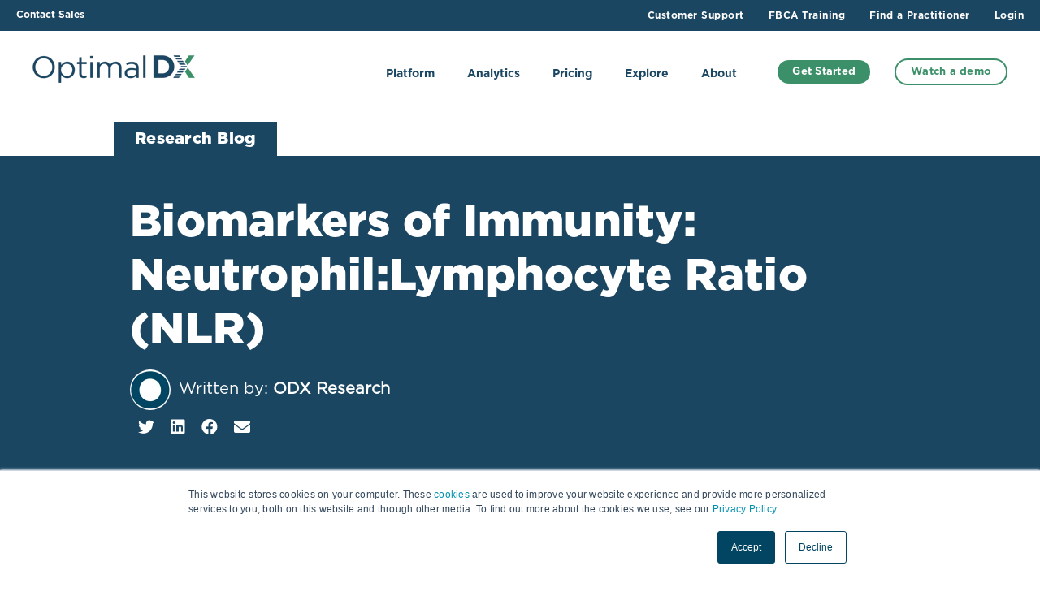

--- FILE ---
content_type: text/html; charset=UTF-8
request_url: https://www.optimaldx.com/research-blog/biomarkers-of-immunity-neutrophillymphocyte-ratio
body_size: 22933
content:
<!doctype html><html lang="en"><head>
    <meta charset="utf-8">
    <title>Biomarkers of Immunity: Neutrophil:Lymphocyte Ratio (NLR)</title>
    <link rel="shortcut icon" href="https://www.optimaldx.com/hubfs/ODX-favicon.jpg">
    <meta name="description" content="Neutrophil:Lymphocyte Ratio | Inflammation | Immunity | Cardiovascular Disease | Functional Blood Chemistry Analysis">
    
    <meta name="viewport" content="width=device-width, initial-scale=1">

    <script src="/hs/hsstatic/jquery-libs/static-1.1/jquery/jquery-1.7.1.js"></script>
<script>hsjQuery = window['jQuery'];</script>
    <meta property="og:description" content="Neutrophil:Lymphocyte Ratio | Inflammation | Immunity | Cardiovascular Disease | Functional Blood Chemistry Analysis">
    <meta property="og:title" content="Biomarkers of Immunity: Neutrophil:Lymphocyte Ratio (NLR)">
    <meta name="twitter:description" content="Neutrophil:Lymphocyte Ratio | Inflammation | Immunity | Cardiovascular Disease | Functional Blood Chemistry Analysis">
    <meta name="twitter:title" content="Biomarkers of Immunity: Neutrophil:Lymphocyte Ratio (NLR)">

    

    
    <style>
a.cta_button{-moz-box-sizing:content-box !important;-webkit-box-sizing:content-box !important;box-sizing:content-box !important;vertical-align:middle}.hs-breadcrumb-menu{list-style-type:none;margin:0px 0px 0px 0px;padding:0px 0px 0px 0px}.hs-breadcrumb-menu-item{float:left;padding:10px 0px 10px 10px}.hs-breadcrumb-menu-divider:before{content:'›';padding-left:10px}.hs-featured-image-link{border:0}.hs-featured-image{float:right;margin:0 0 20px 20px;max-width:50%}@media (max-width: 568px){.hs-featured-image{float:none;margin:0;width:100%;max-width:100%}}.hs-screen-reader-text{clip:rect(1px, 1px, 1px, 1px);height:1px;overflow:hidden;position:absolute !important;width:1px}
</style>

<link rel="stylesheet" href="https://www.optimaldx.com/hubfs/hub_generated/template_assets/1/49398937681/1768500740595/template_styles.min.css">
<link rel="stylesheet" href="https://www.optimaldx.com/hubfs/hub_generated/module_assets/1/79831505218/1743508607696/module_u4m-header-mega.min.css">
<link rel="stylesheet" href="https://www.optimaldx.com/hubfs/hub_generated/module_assets/1/49405706407/1743508573721/module_u4m-blog-post-cards.min.css">
<link rel="stylesheet" href="https://www.optimaldx.com/hubfs/hub_generated/module_assets/1/49406634820/1758636333500/module_u4m-footer.min.css">
    <script type="application/ld+json">
{
  "mainEntityOfPage" : {
    "@type" : "WebPage",
    "@id" : "https://www.optimaldx.com/research-blog/biomarkers-of-immunity-neutrophillymphocyte-ratio"
  },
  "author" : {
    "name" : "ODX Research",
    "url" : "https://www.optimaldx.com/research-blog/author/odx-research",
    "@type" : "Person"
  },
  "headline" : "Biomarkers of Immunity: Neutrophil:Lymphocyte Ratio (NLR)",
  "datePublished" : "2023-06-12T20:15:22.000Z",
  "dateModified" : "2023-11-02T17:25:41.258Z",
  "publisher" : {
    "name" : "Optimal DX Inc",
    "logo" : {
      "url" : "https://www.optimaldx.com/hubfs/ODX_Graphics/optimaldx-logo-2024-color.png",
      "@type" : "ImageObject"
    },
    "@type" : "Organization"
  },
  "@context" : "https://schema.org",
  "@type" : "BlogPosting",
  "image" : [ "https://www.optimaldx.com/hubfs/blog_graphics/Blog%20Images%20Feb%202022-08.png" ]
}
</script>


    
<!--  Added by GoogleAnalytics4 integration -->
<script>
var _hsp = window._hsp = window._hsp || [];
window.dataLayer = window.dataLayer || [];
function gtag(){dataLayer.push(arguments);}

var useGoogleConsentModeV2 = true;
var waitForUpdateMillis = 1000;


if (!window._hsGoogleConsentRunOnce) {
  window._hsGoogleConsentRunOnce = true;

  gtag('consent', 'default', {
    'ad_storage': 'denied',
    'analytics_storage': 'denied',
    'ad_user_data': 'denied',
    'ad_personalization': 'denied',
    'wait_for_update': waitForUpdateMillis
  });

  if (useGoogleConsentModeV2) {
    _hsp.push(['useGoogleConsentModeV2'])
  } else {
    _hsp.push(['addPrivacyConsentListener', function(consent){
      var hasAnalyticsConsent = consent && (consent.allowed || (consent.categories && consent.categories.analytics));
      var hasAdsConsent = consent && (consent.allowed || (consent.categories && consent.categories.advertisement));

      gtag('consent', 'update', {
        'ad_storage': hasAdsConsent ? 'granted' : 'denied',
        'analytics_storage': hasAnalyticsConsent ? 'granted' : 'denied',
        'ad_user_data': hasAdsConsent ? 'granted' : 'denied',
        'ad_personalization': hasAdsConsent ? 'granted' : 'denied'
      });
    }]);
  }
}

gtag('js', new Date());
gtag('set', 'developer_id.dZTQ1Zm', true);
gtag('config', 'G-XHK1CCYKNG');
</script>
<script async src="https://www.googletagmanager.com/gtag/js?id=G-XHK1CCYKNG"></script>

<!-- /Added by GoogleAnalytics4 integration -->


<script type="text/javascript" src="https://static.leaddyno.com/js"></script>
<script>
  LeadDyno.key = "81553385f5ed8736ba2f3ea448f233346f5171ad";
  LeadDyno.recordVisit();
  LeadDyno.autoWatch();
</script>

<!-- Google Tag Manager -->
<script>(function(w,d,s,l,i){w[l]=w[l]||[];w[l].push({'gtm.start':
new Date().getTime(),event:'gtm.js'});var f=d.getElementsByTagName(s)[0],
j=d.createElement(s),dl=l!='dataLayer'?'&l='+l:'';j.async=true;j.src=
'https://www.googletagmanager.com/gtm.js?id='+i+dl;f.parentNode.insertBefore(j,f);
})(window,document,'script','dataLayer','GTM-NB8D2R2');</script>
<!-- End Google Tag Manager -->

<!-- Rewardful -->
<script>(function(w,r){w._rwq=r;w[r]=w[r]||function(){(w[r].q=w[r].q||[]).push(arguments)}})(window,'rewardful');</script>
<script async src="https://r.wdfl.co/rw.js" data-rewardful="1833ee"></script>
<!-- End Rewardful -->
<link rel="amphtml" href="https://www.optimaldx.com/research-blog/biomarkers-of-immunity-neutrophillymphocyte-ratio?hs_amp=true">

<meta property="og:image" content="https://www.optimaldx.com/hubfs/blog_graphics/Blog%20Images%20Feb%202022-08.png">
<meta property="og:image:width" content="1153">
<meta property="og:image:height" content="649">

<meta name="twitter:image" content="https://www.optimaldx.com/hubfs/blog_graphics/Blog%20Images%20Feb%202022-08.png">


<meta property="og:url" content="https://www.optimaldx.com/research-blog/biomarkers-of-immunity-neutrophillymphocyte-ratio">
<meta name="twitter:card" content="summary_large_image">

<link rel="canonical" href="https://www.optimaldx.com/research-blog/biomarkers-of-immunity-neutrophillymphocyte-ratio">

<meta property="og:type" content="article">
<link rel="alternate" type="application/rss+xml" href="https://www.optimaldx.com/research-blog/rss.xml">
<meta name="twitter:domain" content="www.optimaldx.com">
<script src="//platform.linkedin.com/in.js" type="text/javascript">
    lang: en_US
</script>

<meta http-equiv="content-language" content="en">






    
<meta name="generator" content="HubSpot"></head>
<body class="  hs-content-id-119106338211 hs-blog-post hs-blog-id-50808607139 ">
    
    
        <div id="hs_cos_wrapper_u4m-header" class="hs_cos_wrapper hs_cos_wrapper_widget hs_cos_wrapper_type_module" style="" data-hs-cos-general-type="widget" data-hs-cos-type="module">

<header class="u4m-header-mega">
  
  <div class="utility-header">
    <div class="menu">
      <div class="left-link">
         
            <a href="https://www.optimaldx.com/contact-sales">Contact Sales</a>
        
      </div>
      <span id="hs_cos_wrapper_u4m-header_" class="hs_cos_wrapper hs_cos_wrapper_widget hs_cos_wrapper_type_menu" style="" data-hs-cos-general-type="widget" data-hs-cos-type="menu"><div id="hs_menu_wrapper_u4m-header_" class="hs-menu-wrapper active-branch flyouts hs-menu-flow-horizontal" role="navigation" data-sitemap-name="default" data-menu-id="49407929232" aria-label="Navigation Menu">
 <ul role="menu">
  <li class="hs-menu-item hs-menu-depth-1" role="none"><a href="https://www.optimaldx.com/support" role="menuitem">Customer Support</a></li>
  <li class="hs-menu-item hs-menu-depth-1" role="none"><a href="https://www.optimaldx.com/fbca-mastery-course" role="menuitem">FBCA Training</a></li>
  <li class="hs-menu-item hs-menu-depth-1" role="none"><a href="https://www.optimaldx.com/practitioners" role="menuitem">Find a Practitioner</a></li>
  <li class="hs-menu-item hs-menu-depth-1" role="none"><a href="https://my.optimaldx.com/login" role="menuitem" target="_blank" rel="noopener">Login</a></li>
 </ul>
</div></span>
    </div>
  </div>
  
  <div class="ie11-banner"><div class="ie11-banner-inner"></div></div>
  
    
  <div class="main-navigation">
    <div class="live-area">
        
        <div class="logo">
          <a href="/">
            <img loading="lazy" src="https://www.optimaldx.com/hs-fs/hubfs/ODX_Graphics/optimaldx-logo-2024-color.png?width=200&amp;name=optimaldx-logo-2024-color.png" width="200" alt="optimaldx-logo-2024-color" srcset="https://www.optimaldx.com/hs-fs/hubfs/ODX_Graphics/optimaldx-logo-2024-color.png?width=100&amp;name=optimaldx-logo-2024-color.png 100w, https://www.optimaldx.com/hs-fs/hubfs/ODX_Graphics/optimaldx-logo-2024-color.png?width=200&amp;name=optimaldx-logo-2024-color.png 200w, https://www.optimaldx.com/hs-fs/hubfs/ODX_Graphics/optimaldx-logo-2024-color.png?width=300&amp;name=optimaldx-logo-2024-color.png 300w, https://www.optimaldx.com/hs-fs/hubfs/ODX_Graphics/optimaldx-logo-2024-color.png?width=400&amp;name=optimaldx-logo-2024-color.png 400w, https://www.optimaldx.com/hs-fs/hubfs/ODX_Graphics/optimaldx-logo-2024-color.png?width=500&amp;name=optimaldx-logo-2024-color.png 500w, https://www.optimaldx.com/hs-fs/hubfs/ODX_Graphics/optimaldx-logo-2024-color.png?width=600&amp;name=optimaldx-logo-2024-color.png 600w" sizes="(max-width: 200px) 100vw, 200px">
          </a>
        </div>
        
        <div class="nav-wrap">
         
          
            
            <div class="mega-item megaMenu">
            
              <span class="parent-link">
                
                    <a data-text="Platform" class="parent-link-url no-link">
                      Platform
                    </a>
                 
              </span>

            
              <div class="mega-drop">
                <div class="mega-drop-inner">
                    <div class="menu-group has-feature">
                      <div class="child-links">
                        
                          <div class="col">
                            <h4 class="section-title">The ODX Platform</h4>
                            <ul class="child-items">
                            
                              <li class="child-item ">
                          
                                
                                
                                
                               <a class=" " href="https://www.optimaldx.com/how-it-works">
                                  
                                  <div class="icon">
                                  <span id="hs_cos_wrapper_u4m-header_" class="hs_cos_wrapper hs_cos_wrapper_widget hs_cos_wrapper_type_icon" style="" data-hs-cos-general-type="widget" data-hs-cos-type="icon"><svg version="1.0" xmlns="http://www.w3.org/2000/svg" viewbox="0 0 512 512" aria-hidden="true"><g id="Tools1_layer"><path d="M501.1 395.7L384 278.6c-23.1-23.1-57.6-27.6-85.4-13.9L192 158.1V96L64 0 0 64l96 128h62.1l106.6 106.6c-13.6 27.8-9.2 62.3 13.9 85.4l117.1 117.1c14.6 14.6 38.2 14.6 52.7 0l52.7-52.7c14.5-14.6 14.5-38.2 0-52.7zM331.7 225c28.3 0 54.9 11 74.9 31l19.4 19.4c15.8-6.9 30.8-16.5 43.8-29.5 37.1-37.1 49.7-89.3 37.9-136.7-2.2-9-13.5-12.1-20.1-5.5l-74.4 74.4-67.9-11.3L334 98.9l74.4-74.4c6.6-6.6 3.4-17.9-5.7-20.2-47.4-11.7-99.6.9-136.6 37.9-28.5 28.5-41.9 66.1-41.2 103.6l82.1 82.1c8.1-1.9 16.5-2.9 24.7-2.9zm-103.9 82l-56.7-56.7L18.7 402.8c-25 25-25 65.5 0 90.5s65.5 25 90.5 0l123.6-123.6c-7.6-19.9-9.9-41.6-5-62.7zM64 472c-13.2 0-24-10.8-24-24 0-13.3 10.7-24 24-24s24 10.7 24 24c0 13.2-10.7 24-24 24z" /></g></svg></span>
                                 </div>
                                 
                                 <span>How It Works</span>
                                </a>
                                
                              </li>
                            
                              <li class="child-item ">
                          
                                
                                
                                
                               <a class=" " href="https://www.optimaldx.com/smart-lab-data-import">
                                  
                                  <div class="icon">
                                  <span id="hs_cos_wrapper_u4m-header_" class="hs_cos_wrapper hs_cos_wrapper_widget hs_cos_wrapper_type_icon" style="" data-hs-cos-general-type="widget" data-hs-cos-type="icon"><svg version="1.0" xmlns="http://www.w3.org/2000/svg" viewbox="0 0 512 512" aria-hidden="true"><g id="File Import2_layer"><path d="M16 288c-8.8 0-16 7.2-16 16v32c0 8.8 7.2 16 16 16h112v-64zm489-183L407.1 7c-4.5-4.5-10.6-7-17-7H384v128h128v-6.1c0-6.3-2.5-12.4-7-16.9zm-153 31V0H152c-13.3 0-24 10.7-24 24v264h128v-65.2c0-14.3 17.3-21.4 27.4-11.3L379 308c6.6 6.7 6.6 17.4 0 24l-95.7 96.4c-10.1 10.1-27.4 3-27.4-11.3V352H128v136c0 13.3 10.7 24 24 24h336c13.3 0 24-10.7 24-24V160H376c-13.2 0-24-10.8-24-24z" /></g></svg></span>
                                 </div>
                                 
                                 <span>Smart Lab Data Import</span>
                                </a>
                                
                              </li>
                            
                              <li class="child-item ">
                          
                                
                                
                                
                               <a class=" " href="https://www.optimaldx.com/functional-health-reports">
                                  
                                  <div class="icon">
                                  <span id="hs_cos_wrapper_u4m-header_" class="hs_cos_wrapper hs_cos_wrapper_widget hs_cos_wrapper_type_icon" style="" data-hs-cos-general-type="widget" data-hs-cos-type="icon"><svg version="1.0" xmlns="http://www.w3.org/2000/svg" viewbox="0 0 384 512" aria-hidden="true"><g id="Alternate File3_layer"><path d="M224 136V0H24C10.7 0 0 10.7 0 24v464c0 13.3 10.7 24 24 24h336c13.3 0 24-10.7 24-24V160H248c-13.2 0-24-10.8-24-24zm64 236c0 6.6-5.4 12-12 12H108c-6.6 0-12-5.4-12-12v-8c0-6.6 5.4-12 12-12h168c6.6 0 12 5.4 12 12v8zm0-64c0 6.6-5.4 12-12 12H108c-6.6 0-12-5.4-12-12v-8c0-6.6 5.4-12 12-12h168c6.6 0 12 5.4 12 12v8zm0-72v8c0 6.6-5.4 12-12 12H108c-6.6 0-12-5.4-12-12v-8c0-6.6 5.4-12 12-12h168c6.6 0 12 5.4 12 12zm96-114.1v6.1H256V0h6.1c6.4 0 12.5 2.5 17 7l97.9 98c4.5 4.5 7 10.6 7 16.9z" /></g></svg></span>
                                 </div>
                                 
                                 <span>The Functional Health Report (FHR)</span>
                                </a>
                                
                              </li>
                            
                              <li class="child-item ">
                          
                                
                                
                                
                               <a class=" " href="https://www.optimaldx.com/samples">
                                  
                                  <div class="icon">
                                  <span id="hs_cos_wrapper_u4m-header_" class="hs_cos_wrapper hs_cos_wrapper_widget hs_cos_wrapper_type_icon" style="" data-hs-cos-general-type="widget" data-hs-cos-type="icon"><svg version="1.0" xmlns="http://www.w3.org/2000/svg" viewbox="0 0 384 512" aria-hidden="true"><g id="Alternate File4_layer"><path d="M288 248v28c0 6.6-5.4 12-12 12H108c-6.6 0-12-5.4-12-12v-28c0-6.6 5.4-12 12-12h168c6.6 0 12 5.4 12 12zm-12 72H108c-6.6 0-12 5.4-12 12v28c0 6.6 5.4 12 12 12h168c6.6 0 12-5.4 12-12v-28c0-6.6-5.4-12-12-12zm108-188.1V464c0 26.5-21.5 48-48 48H48c-26.5 0-48-21.5-48-48V48C0 21.5 21.5 0 48 0h204.1C264.8 0 277 5.1 286 14.1L369.9 98c9 8.9 14.1 21.2 14.1 33.9zm-128-80V128h76.1L256 51.9zM336 464V176H232c-13.3 0-24-10.7-24-24V48H48v416h288z" /></g></svg></span>
                                 </div>
                                 
                                 <span>Sample Reports</span>
                                </a>
                                
                              </li>
                            
                              <li class="child-item ">
                          
                                
                                
                                
                               <a class=" " href="https://www.optimaldx.com/protocol-template-builder">
                                  
                                  <div class="icon">
                                  <span id="hs_cos_wrapper_u4m-header_" class="hs_cos_wrapper hs_cos_wrapper_widget hs_cos_wrapper_type_icon" style="" data-hs-cos-general-type="widget" data-hs-cos-type="icon"><svg version="1.0" xmlns="http://www.w3.org/2000/svg" viewbox="0 0 640 512" aria-hidden="true"><g id="Laptop Medical5_layer"><path d="M232 224h56v56a8 8 0 0 0 8 8h48a8 8 0 0 0 8-8v-56h56a8 8 0 0 0 8-8v-48a8 8 0 0 0-8-8h-56v-56a8 8 0 0 0-8-8h-48a8 8 0 0 0-8 8v56h-56a8 8 0 0 0-8 8v48a8 8 0 0 0 8 8zM576 48a48.14 48.14 0 0 0-48-48H112a48.14 48.14 0 0 0-48 48v336h512zm-64 272H128V64h384zm112 96H381.54c-.74 19.81-14.71 32-32.74 32H288c-18.69 0-33-17.47-32.77-32H16a16 16 0 0 0-16 16v16a64.19 64.19 0 0 0 64 64h512a64.19 64.19 0 0 0 64-64v-16a16 16 0 0 0-16-16z" /></g></svg></span>
                                 </div>
                                 
                                 <span>Protocol Template Builder</span>
                                </a>
                                
                              </li>
                            
                              <li class="child-item ">
                          
                                
                                
                                
                               <a class=" " href="https://www.optimaldx.com/treatment-builder">
                                  
                                  <div class="icon">
                                  <span id="hs_cos_wrapper_u4m-header_" class="hs_cos_wrapper hs_cos_wrapper_widget hs_cos_wrapper_type_icon" style="" data-hs-cos-general-type="widget" data-hs-cos-type="icon"><svg version="1.0" xmlns="http://www.w3.org/2000/svg" viewbox="0 0 384 512" aria-hidden="true"><g id="Alternate Prescription Bottle6_layer"><path d="M360 0H24C10.8 0 0 10.8 0 24v48c0 13.2 10.8 24 24 24h336c13.2 0 24-10.8 24-24V24c0-13.2-10.8-24-24-24zM32 480c0 17.6 14.4 32 32 32h256c17.6 0 32-14.4 32-32V128H32v352zm64-184c0-4.4 3.6-8 8-8h56v-56c0-4.4 3.6-8 8-8h48c4.4 0 8 3.6 8 8v56h56c4.4 0 8 3.6 8 8v48c0 4.4-3.6 8-8 8h-56v56c0 4.4-3.6 8-8 8h-48c-4.4 0-8-3.6-8-8v-56h-56c-4.4 0-8-3.6-8-8v-48z" /></g></svg></span>
                                 </div>
                                 
                                 <span>Treatment Plan Builder</span>
                                </a>
                                
                              </li>
                            
                              <li class="child-item ">
                          
                                
                                
                                
                               <a class=" " href="https://www.optimaldx.com/health-improvement-plan">
                                  
                                  <div class="icon">
                                  <span id="hs_cos_wrapper_u4m-header_" class="hs_cos_wrapper hs_cos_wrapper_widget hs_cos_wrapper_type_icon" style="" data-hs-cos-general-type="widget" data-hs-cos-type="icon"><svg version="1.0" xmlns="http://www.w3.org/2000/svg" viewbox="0 0 384 512" aria-hidden="true"><g id="Alternate File7_layer"><path d="M224 136V0H24C10.7 0 0 10.7 0 24v464c0 13.3 10.7 24 24 24h336c13.3 0 24-10.7 24-24V160H248c-13.2 0-24-10.8-24-24zm64 236c0 6.6-5.4 12-12 12H108c-6.6 0-12-5.4-12-12v-8c0-6.6 5.4-12 12-12h168c6.6 0 12 5.4 12 12v8zm0-64c0 6.6-5.4 12-12 12H108c-6.6 0-12-5.4-12-12v-8c0-6.6 5.4-12 12-12h168c6.6 0 12 5.4 12 12v8zm0-72v8c0 6.6-5.4 12-12 12H108c-6.6 0-12-5.4-12-12v-8c0-6.6 5.4-12 12-12h168c6.6 0 12 5.4 12 12zm96-114.1v6.1H256V0h6.1c6.4 0 12.5 2.5 17 7l97.9 98c4.5 4.5 7 10.6 7 16.9z" /></g></svg></span>
                                 </div>
                                 
                                 <span>Health Improvement Plans</span>
                                </a>
                                
                              </li>
                                                      
                            </ul>
                          </div>
                        
                          <div class="col">
                            <h4 class="section-title">Solutions For</h4>
                            <ul class="child-items">
                            
                              <li class="child-item ">
                          
                                
                                
                                
                               <a class=" " href="https://www.optimaldx.com/licensed-practitioners">
                                  
                                  <div class="icon">
                                  <span id="hs_cos_wrapper_u4m-header_" class="hs_cos_wrapper hs_cos_wrapper_widget hs_cos_wrapper_type_icon" style="" data-hs-cos-general-type="widget" data-hs-cos-type="icon"><svg version="1.0" xmlns="http://www.w3.org/2000/svg" viewbox="0 0 512 512" aria-hidden="true"><g id="Stethoscope8_layer"><path d="M447.1 112c-34.2.5-62.3 28.4-63 62.6-.5 24.3 12.5 45.6 32 56.8V344c0 57.3-50.2 104-112 104-60 0-109.2-44.1-111.9-99.2C265 333.8 320 269.2 320 192V36.6c0-11.4-8.1-21.3-19.3-23.5L237.8.5c-13-2.6-25.6 5.8-28.2 18.8L206.4 35c-2.6 13 5.8 25.6 18.8 28.2l30.7 6.1v121.4c0 52.9-42.2 96.7-95.1 97.2-53.4.5-96.9-42.7-96.9-96V69.4l30.7-6.1c13-2.6 21.4-15.2 18.8-28.2l-3.1-15.7C107.7 6.4 95.1-2 82.1.6L19.3 13C8.1 15.3 0 25.1 0 36.6V192c0 77.3 55.1 142 128.1 156.8C130.7 439.2 208.6 512 304 512c97 0 176-75.4 176-168V231.4c19.1-11.1 32-31.7 32-55.4 0-35.7-29.2-64.5-64.9-64zm.9 80c-8.8 0-16-7.2-16-16s7.2-16 16-16 16 7.2 16 16-7.2 16-16 16z" /></g></svg></span>
                                 </div>
                                 
                                 <span>Licensed Practitioners</span>
                                </a>
                                
                              </li>
                            
                              <li class="child-item ">
                          
                                
                                
                                
                               <a class=" " href="https://www.optimaldx.com/blood-chemistry-for-allied-health-professionals">
                                  
                                  <div class="icon">
                                  <span id="hs_cos_wrapper_u4m-header_" class="hs_cos_wrapper hs_cos_wrapper_widget hs_cos_wrapper_type_icon" style="" data-hs-cos-general-type="widget" data-hs-cos-type="icon"><svg version="1.0" xmlns="http://www.w3.org/2000/svg" viewbox="0 0 384 512" aria-hidden="true"><g id="Medical Notes9_layer"><path d="M336 64h-80c0-35.3-28.7-64-64-64s-64 28.7-64 64H48C21.5 64 0 85.5 0 112v352c0 26.5 21.5 48 48 48h288c26.5 0 48-21.5 48-48V112c0-26.5-21.5-48-48-48zM192 40c13.3 0 24 10.7 24 24s-10.7 24-24 24-24-10.7-24-24 10.7-24 24-24zm96 304c0 4.4-3.6 8-8 8h-56v56c0 4.4-3.6 8-8 8h-48c-4.4 0-8-3.6-8-8v-56h-56c-4.4 0-8-3.6-8-8v-48c0-4.4 3.6-8 8-8h56v-56c0-4.4 3.6-8 8-8h48c4.4 0 8 3.6 8 8v56h56c4.4 0 8 3.6 8 8v48zm0-192c0 4.4-3.6 8-8 8H104c-4.4 0-8-3.6-8-8v-16c0-4.4 3.6-8 8-8h176c4.4 0 8 3.6 8 8v16z" /></g></svg></span>
                                 </div>
                                 
                                 <span>Allied Health Professionals</span>
                                </a>
                                
                              </li>
                            
                              <li class="child-item ">
                          
                                
                                
                                
                               <a class=" " href="https://www.optimaldx.com/blood-chemistry-for-individuals">
                                  
                                  <div class="icon">
                                  <span id="hs_cos_wrapper_u4m-header_" class="hs_cos_wrapper hs_cos_wrapper_widget hs_cos_wrapper_type_icon" style="" data-hs-cos-general-type="widget" data-hs-cos-type="icon"><svg version="1.0" xmlns="http://www.w3.org/2000/svg" viewbox="0 0 496 512" aria-hidden="true"><g id="User Circle10_layer"><path d="M248 8C111 8 0 119 0 256s111 248 248 248 248-111 248-248S385 8 248 8zm0 96c48.6 0 88 39.4 88 88s-39.4 88-88 88-88-39.4-88-88 39.4-88 88-88zm0 344c-58.7 0-111.3-26.6-146.5-68.2 18.8-35.4 55.6-59.8 98.5-59.8 2.4 0 4.8.4 7.1 1.1 13 4.2 26.6 6.9 40.9 6.9 14.3 0 28-2.7 40.9-6.9 2.3-.7 4.7-1.1 7.1-1.1 42.9 0 79.7 24.4 98.5 59.8C359.3 421.4 306.7 448 248 448z" /></g></svg></span>
                                 </div>
                                 
                                 <span>Individuals</span>
                                </a>
                                
                              </li>
                                                      
                            </ul>
                          </div>
                        
                      </div>
                    </div>
                  
                   	
                      <div class="featured-area">
                          
                            <div class="featured-content">
                              
                                <div class="featured-image">
                                  <img src="https://www.optimaldx.com/hubfs/NB%202021_Report%20Graphics/3D%20Stack.png">
                                </div>
                              
                              <div class="copy">
                                
                                
                                
                                   
                                  <span class="featured-content-button url">
                                    <a class="featured-link" href="https://www.optimaldx.com/odx-difference">The ODX Difference</a></span>
                                                   
                              </div>
                            </div>
                      </div>
                    
                </div> 
              </div>
            
            </div>
          
         
          
            
            <div class="mega-item megaMenu">
            
              <span class="parent-link">
                
                  
                  
                    <a data-text="Analytics" class="parent-link-url" href="">
                      Analytics
                    </a>
                 
              </span>

            
              <div class="mega-drop">
                <div class="mega-drop-inner">
                    <div class="menu-group ">
                      <div class="child-links">
                        
                          <div class="col">
                            <h4 class="section-title">Blood Chemistry</h4>
                            <ul class="child-items">
                            
                              <li class="child-item ">
                          
                                
                                
                                
                               <a class=" " href="https://www.optimaldx.com/about-blood-chemistry">
                                  
                                  <div class="icon">
                                  <span id="hs_cos_wrapper_u4m-header_" class="hs_cos_wrapper hs_cos_wrapper_widget hs_cos_wrapper_type_icon" style="" data-hs-cos-general-type="widget" data-hs-cos-type="icon"><svg version="1.0" xmlns="http://www.w3.org/2000/svg" viewbox="0 0 640 512" aria-hidden="true"><g id="Laptop Medical11_layer"><path d="M232 224h56v56a8 8 0 0 0 8 8h48a8 8 0 0 0 8-8v-56h56a8 8 0 0 0 8-8v-48a8 8 0 0 0-8-8h-56v-56a8 8 0 0 0-8-8h-48a8 8 0 0 0-8 8v56h-56a8 8 0 0 0-8 8v48a8 8 0 0 0 8 8zM576 48a48.14 48.14 0 0 0-48-48H112a48.14 48.14 0 0 0-48 48v336h512zm-64 272H128V64h384zm112 96H381.54c-.74 19.81-14.71 32-32.74 32H288c-18.69 0-33-17.47-32.77-32H16a16 16 0 0 0-16 16v16a64.19 64.19 0 0 0 64 64h512a64.19 64.19 0 0 0 64-64v-16a16 16 0 0 0-16-16z" /></g></svg></span>
                                 </div>
                                 
                                 <span>What is FBCA?</span>
                                </a>
                                
                              </li>
                            
                              <li class="child-item ">
                          
                                
                                
                                
                               <a class=" " href="https://www.optimaldx.com/optimal-range">
                                  
                                  <div class="icon">
                                  <span id="hs_cos_wrapper_u4m-header_" class="hs_cos_wrapper hs_cos_wrapper_widget hs_cos_wrapper_type_icon" style="" data-hs-cos-general-type="widget" data-hs-cos-type="icon"><svg version="1.0" xmlns="http://www.w3.org/2000/svg" viewbox="0 0 384 512" aria-hidden="true"><g id="Clipboard List12_layer"><path d="M336 64h-80c0-35.3-28.7-64-64-64s-64 28.7-64 64H48C21.5 64 0 85.5 0 112v352c0 26.5 21.5 48 48 48h288c26.5 0 48-21.5 48-48V112c0-26.5-21.5-48-48-48zM96 424c-13.3 0-24-10.7-24-24s10.7-24 24-24 24 10.7 24 24-10.7 24-24 24zm0-96c-13.3 0-24-10.7-24-24s10.7-24 24-24 24 10.7 24 24-10.7 24-24 24zm0-96c-13.3 0-24-10.7-24-24s10.7-24 24-24 24 10.7 24 24-10.7 24-24 24zm96-192c13.3 0 24 10.7 24 24s-10.7 24-24 24-24-10.7-24-24 10.7-24 24-24zm128 368c0 4.4-3.6 8-8 8H168c-4.4 0-8-3.6-8-8v-16c0-4.4 3.6-8 8-8h144c4.4 0 8 3.6 8 8v16zm0-96c0 4.4-3.6 8-8 8H168c-4.4 0-8-3.6-8-8v-16c0-4.4 3.6-8 8-8h144c4.4 0 8 3.6 8 8v16zm0-96c0 4.4-3.6 8-8 8H168c-4.4 0-8-3.6-8-8v-16c0-4.4 3.6-8 8-8h144c4.4 0 8 3.6 8 8v16z" /></g></svg></span>
                                 </div>
                                 
                                 <span>The Optimal Range</span>
                                </a>
                                
                              </li>
                            
                              <li class="child-item ">
                          
                                
                                
                                
                               <a class=" " href="https://www.optimaldx.com/odx-blood-biomarker-guide">
                                  
                                  <div class="icon">
                                  <span id="hs_cos_wrapper_u4m-header_" class="hs_cos_wrapper hs_cos_wrapper_widget hs_cos_wrapper_type_icon" style="" data-hs-cos-general-type="widget" data-hs-cos-type="icon"><svg version="1.0" xmlns="http://www.w3.org/2000/svg" viewbox="0 0 512 512" aria-hidden="true"><g id="Book Reader13_layer"><path d="M352 96c0-53.02-42.98-96-96-96s-96 42.98-96 96 42.98 96 96 96 96-42.98 96-96zM233.59 241.1c-59.33-36.32-155.43-46.3-203.79-49.05C13.55 191.13 0 203.51 0 219.14v222.8c0 14.33 11.59 26.28 26.49 27.05 43.66 2.29 131.99 10.68 193.04 41.43 9.37 4.72 20.48-1.71 20.48-11.87V252.56c-.01-4.67-2.32-8.95-6.42-11.46zm248.61-49.05c-48.35 2.74-144.46 12.73-203.78 49.05-4.1 2.51-6.41 6.96-6.41 11.63v245.79c0 10.19 11.14 16.63 20.54 11.9 61.04-30.72 149.32-39.11 192.97-41.4 14.9-.78 26.49-12.73 26.49-27.06V219.14c-.01-15.63-13.56-28.01-29.81-27.09z" /></g></svg></span>
                                 </div>
                                 
                                 <span>The Definitive Blood Biomarker Reference</span>
                                </a>
                                
                              </li>
                            
                              <li class="child-item ">
                          
                                
                                
                                
                               <a class=" " href="https://www.optimaldx.com/blood-biomarkers-guide">
                                  
                                  <div class="icon">
                                  <span id="hs_cos_wrapper_u4m-header_" class="hs_cos_wrapper hs_cos_wrapper_widget hs_cos_wrapper_type_icon" style="" data-hs-cos-general-type="widget" data-hs-cos-type="icon"><svg version="1.0" xmlns="http://www.w3.org/2000/svg" viewbox="0 0 448 512" aria-hidden="true"><g id="book14_layer"><path d="M448 360V24c0-13.3-10.7-24-24-24H96C43 0 0 43 0 96v320c0 53 43 96 96 96h328c13.3 0 24-10.7 24-24v-16c0-7.5-3.5-14.3-8.9-18.7-4.2-15.4-4.2-59.3 0-74.7 5.4-4.3 8.9-11.1 8.9-18.6zM128 134c0-3.3 2.7-6 6-6h212c3.3 0 6 2.7 6 6v20c0 3.3-2.7 6-6 6H134c-3.3 0-6-2.7-6-6v-20zm0 64c0-3.3 2.7-6 6-6h212c3.3 0 6 2.7 6 6v20c0 3.3-2.7 6-6 6H134c-3.3 0-6-2.7-6-6v-20zm253.4 250H96c-17.7 0-32-14.3-32-32 0-17.6 14.4-32 32-32h285.4c-1.9 17.1-1.9 46.9 0 64z" /></g></svg></span>
                                 </div>
                                 
                                 <span>Biomarker Insider's Guide (PDF)</span>
                                </a>
                                
                              </li>
                                                      
                            </ul>
                          </div>
                        
                      </div>
                    </div>
                  
                   	
                </div> 
              </div>
            
            </div>
          
         
          
            <div class="mega-item standardDropdown">
              
          <span class="parent-link no-dropdown">
              
              
                <a data-text="Pricing" class="parent-link-url" href="https://www.optimaldx.com/pricing">
                  Pricing
                </a>              
              </span>
        
              
            </div>
          
         
          
            
            <div class="mega-item megaMenu">
            
              <span class="parent-link">
                
                  
                  
                    <a data-text="Explore" class="parent-link-url" href="https://www.optimaldx.com/resource-center">
                      Explore
                    </a>
                 
              </span>

            
              <div class="mega-drop">
                <div class="mega-drop-inner">
                    <div class="menu-group ">
                      <div class="child-links">
                        
                          <div class="col">
                            <h4 class="section-title">The Optimal DX Library</h4>
                            <ul class="child-items">
                            
                              <li class="child-item ">
                          
                                
                                
                                
                               <a class=" " href="https://www.optimaldx.com/odx-blood-biomarker-guide">
                                  
                                  <div class="icon">
                                  <span id="hs_cos_wrapper_u4m-header_" class="hs_cos_wrapper hs_cos_wrapper_widget hs_cos_wrapper_type_icon" style="" data-hs-cos-general-type="widget" data-hs-cos-type="icon"><svg version="1.0" xmlns="http://www.w3.org/2000/svg" viewbox="0 0 512 512" aria-hidden="true"><g id="Book Reader15_layer"><path d="M352 96c0-53.02-42.98-96-96-96s-96 42.98-96 96 42.98 96 96 96 96-42.98 96-96zM233.59 241.1c-59.33-36.32-155.43-46.3-203.79-49.05C13.55 191.13 0 203.51 0 219.14v222.8c0 14.33 11.59 26.28 26.49 27.05 43.66 2.29 131.99 10.68 193.04 41.43 9.37 4.72 20.48-1.71 20.48-11.87V252.56c-.01-4.67-2.32-8.95-6.42-11.46zm248.61-49.05c-48.35 2.74-144.46 12.73-203.78 49.05-4.1 2.51-6.41 6.96-6.41 11.63v245.79c0 10.19 11.14 16.63 20.54 11.9 61.04-30.72 149.32-39.11 192.97-41.4 14.9-.78 26.49-12.73 26.49-27.06V219.14c-.01-15.63-13.56-28.01-29.81-27.09z" /></g></svg></span>
                                 </div>
                                 
                                 <span>The Definitive Blood Biomarker Guide</span>
                                </a>
                                
                              </li>
                            
                              <li class="child-item ">
                          
                                
                                
                                
                               <a class=" " href="https://optimaldx.com/resource-center#white-paper">
                                  
                                  <div class="icon">
                                  <span id="hs_cos_wrapper_u4m-header_" class="hs_cos_wrapper hs_cos_wrapper_widget hs_cos_wrapper_type_icon" style="" data-hs-cos-general-type="widget" data-hs-cos-type="icon"><svg version="1.0" xmlns="http://www.w3.org/2000/svg" viewbox="0 0 448 512" aria-hidden="true"><g id="Medical Book16_layer"><path d="M448 358.4V25.6c0-16-9.6-25.6-25.6-25.6H96C41.6 0 0 41.6 0 96v320c0 54.4 41.6 96 96 96h326.4c12.8 0 25.6-9.6 25.6-25.6v-16q0-9.6-9.6-19.2c-3.2-16-3.2-60.8 0-73.6q9.6-4.8 9.6-19.2zM144 168a8 8 0 0 1 8-8h56v-56a8 8 0 0 1 8-8h48a8 8 0 0 1 8 8v56h56a8 8 0 0 1 8 8v48a8 8 0 0 1-8 8h-56v56a8 8 0 0 1-8 8h-48a8 8 0 0 1-8-8v-56h-56a8 8 0 0 1-8-8zm236.8 280H96c-19.2 0-32-12.8-32-32s16-32 32-32h284.8z" /></g></svg></span>
                                 </div>
                                 
                                 <span>Whitepapers</span>
                                </a>
                                
                              </li>
                            
                              <li class="child-item ">
                          
                                
                                
                                
                               <a class=" " href="https://www.optimaldx.com/resource-center#handout">
                                  
                                  <div class="icon">
                                  <span id="hs_cos_wrapper_u4m-header_" class="hs_cos_wrapper hs_cos_wrapper_widget hs_cos_wrapper_type_icon" style="" data-hs-cos-general-type="widget" data-hs-cos-type="icon"><svg version="1.0" xmlns="http://www.w3.org/2000/svg" viewbox="0 0 576 512" aria-hidden="true"><g id="Hand Holding Medical Cross17_layer"><path d="M159.88,175.82h64v64a16,16,0,0,0,16,16h64a16,16,0,0,0,16-16v-64h64a16,16,0,0,0,16-16v-64a16,16,0,0,0-16-16h-64v-64a16,16,0,0,0-16-16h-64a16,16,0,0,0-16,16v64h-64a16,16,0,0,0-16,16v64A16,16,0,0,0,159.88,175.82ZM568.07,336.13a39.91,39.91,0,0,0-55.93-8.47L392.47,415.84H271.86a16,16,0,0,1,0-32H350.1c16,0,30.75-10.87,33.37-26.61a32.06,32.06,0,0,0-31.62-37.38h-160a117.7,117.7,0,0,0-74.12,26.25l-46.5,37.74H15.87a16.11,16.11,0,0,0-16,16v96a16.11,16.11,0,0,0,16,16h347a104.8,104.8,0,0,0,61.7-20.27L559.6,392A40,40,0,0,0,568.07,336.13Z" /></g></svg></span>
                                 </div>
                                 
                                 <span>Handouts</span>
                                </a>
                                
                              </li>
                            
                              <li class="child-item ">
                          
                                
                                
                                
                               <a class=" " href="https://www.optimaldx.com/software-training">
                                  
                                  <div class="icon">
                                  <span id="hs_cos_wrapper_u4m-header_" class="hs_cos_wrapper hs_cos_wrapper_widget hs_cos_wrapper_type_icon" style="" data-hs-cos-general-type="widget" data-hs-cos-type="icon"><svg version="1.0" xmlns="http://www.w3.org/2000/svg" viewbox="0 0 640 512" aria-hidden="true"><g id="Chalkboard Teacher18_layer"><path d="M208 352c-2.39 0-4.78.35-7.06 1.09C187.98 357.3 174.35 360 160 360c-14.35 0-27.98-2.7-40.95-6.91-2.28-.74-4.66-1.09-7.05-1.09C49.94 352-.33 402.48 0 464.62.14 490.88 21.73 512 48 512h224c26.27 0 47.86-21.12 48-47.38.33-62.14-49.94-112.62-112-112.62zm-48-32c53.02 0 96-42.98 96-96s-42.98-96-96-96-96 42.98-96 96 42.98 96 96 96zM592 0H208c-26.47 0-48 22.25-48 49.59V96c23.42 0 45.1 6.78 64 17.8V64h352v288h-64v-64H384v64h-76.24c19.1 16.69 33.12 38.73 39.69 64H592c26.47 0 48-22.25 48-49.59V49.59C640 22.25 618.47 0 592 0z" /></g></svg></span>
                                 </div>
                                 
                                 <span>Software Tutorials</span>
                                </a>
                                
                              </li>
                            
                              <li class="child-item ">
                          
                                
                                
                                
                               <a class=" " href="https://www.optimaldx.com/resource-center#template">
                                  
                                  <div class="icon">
                                  <span id="hs_cos_wrapper_u4m-header_" class="hs_cos_wrapper hs_cos_wrapper_widget hs_cos_wrapper_type_icon" style="" data-hs-cos-general-type="widget" data-hs-cos-type="icon"><svg version="1.0" xmlns="http://www.w3.org/2000/svg" viewbox="0 0 448 512" aria-hidden="true"><g id="WPForms19_layer"><path d="M448 75.2v361.7c0 24.3-19 43.2-43.2 43.2H43.2C19.3 480 0 461.4 0 436.8V75.2C0 51.1 18.8 32 43.2 32h361.7c24 0 43.1 18.8 43.1 43.2zm-37.3 361.6V75.2c0-3-2.6-5.8-5.8-5.8h-9.3L285.3 144 224 94.1 162.8 144 52.5 69.3h-9.3c-3.2 0-5.8 2.8-5.8 5.8v361.7c0 3 2.6 5.8 5.8 5.8h361.7c3.2.1 5.8-2.7 5.8-5.8zM150.2 186v37H76.7v-37h73.5zm0 74.4v37.3H76.7v-37.3h73.5zm11.1-147.3l54-43.7H96.8l64.5 43.7zm210 72.9v37h-196v-37h196zm0 74.4v37.3h-196v-37.3h196zm-84.6-147.3l64.5-43.7H232.8l53.9 43.7zM371.3 335v37.3h-99.4V335h99.4z" /></g></svg></span>
                                 </div>
                                 
                                 <span>Templates</span>
                                </a>
                                
                              </li>
                            
                              <li class="child-item ">
                          
                                
                                
                                
                               <a class=" " href="https://www.optimaldx.com/resource-center#guide">
                                  
                                  <div class="icon">
                                  <span id="hs_cos_wrapper_u4m-header_" class="hs_cos_wrapper hs_cos_wrapper_widget hs_cos_wrapper_type_icon" style="" data-hs-cos-general-type="widget" data-hs-cos-type="icon"><svg version="1.0" xmlns="http://www.w3.org/2000/svg" viewbox="0 0 448 512" aria-hidden="true"><g id="book20_layer"><path d="M448 360V24c0-13.3-10.7-24-24-24H96C43 0 0 43 0 96v320c0 53 43 96 96 96h328c13.3 0 24-10.7 24-24v-16c0-7.5-3.5-14.3-8.9-18.7-4.2-15.4-4.2-59.3 0-74.7 5.4-4.3 8.9-11.1 8.9-18.6zM128 134c0-3.3 2.7-6 6-6h212c3.3 0 6 2.7 6 6v20c0 3.3-2.7 6-6 6H134c-3.3 0-6-2.7-6-6v-20zm0 64c0-3.3 2.7-6 6-6h212c3.3 0 6 2.7 6 6v20c0 3.3-2.7 6-6 6H134c-3.3 0-6-2.7-6-6v-20zm253.4 250H96c-17.7 0-32-14.3-32-32 0-17.6 14.4-32 32-32h285.4c-1.9 17.1-1.9 46.9 0 64z" /></g></svg></span>
                                 </div>
                                 
                                 <span>Ebooks and Guides</span>
                                </a>
                                
                              </li>
                                                      
                            </ul>
                          </div>
                        
                          <div class="col">
                            <h4 class="section-title">Blog &amp; Podcast</h4>
                            <ul class="child-items">
                            
                              <li class="child-item ">
                          
                                
                                
                                
                               <a class=" " href="https://www.optimaldx.com/blog">
                                  
                                  <div class="icon">
                                  <span id="hs_cos_wrapper_u4m-header_" class="hs_cos_wrapper hs_cos_wrapper_widget hs_cos_wrapper_type_icon" style="" data-hs-cos-general-type="widget" data-hs-cos-type="icon"><svg version="1.0" xmlns="http://www.w3.org/2000/svg" viewbox="0 0 512 512" aria-hidden="true"><g id="Search21_layer"><path d="M505 442.7L405.3 343c-4.5-4.5-10.6-7-17-7H372c27.6-35.3 44-79.7 44-128C416 93.1 322.9 0 208 0S0 93.1 0 208s93.1 208 208 208c48.3 0 92.7-16.4 128-44v16.3c0 6.4 2.5 12.5 7 17l99.7 99.7c9.4 9.4 24.6 9.4 33.9 0l28.3-28.3c9.4-9.4 9.4-24.6.1-34zM208 336c-70.7 0-128-57.2-128-128 0-70.7 57.2-128 128-128 70.7 0 128 57.2 128 128 0 70.7-57.2 128-128 128z" /></g></svg></span>
                                 </div>
                                 
                                 <span>Optimal - The Blog</span>
                                </a>
                                
                              </li>
                            
                              <li class="child-item ">
                          
                                
                                
                                
                               <a class=" " href="https://www.optimaldx.com/blog/tag/podcast">
                                  
                                  <div class="icon">
                                  <span id="hs_cos_wrapper_u4m-header_" class="hs_cos_wrapper hs_cos_wrapper_widget hs_cos_wrapper_type_icon" style="" data-hs-cos-general-type="widget" data-hs-cos-type="icon"><svg version="1.0" xmlns="http://www.w3.org/2000/svg" viewbox="0 0 352 512" aria-hidden="true"><g id="Alternate Microphone22_layer"><path d="M336 192h-16c-8.84 0-16 7.16-16 16v48c0 74.8-64.49 134.82-140.79 127.38C96.71 376.89 48 317.11 48 250.3V208c0-8.84-7.16-16-16-16H16c-8.84 0-16 7.16-16 16v40.16c0 89.64 63.97 169.55 152 181.69V464H96c-8.84 0-16 7.16-16 16v16c0 8.84 7.16 16 16 16h160c8.84 0 16-7.16 16-16v-16c0-8.84-7.16-16-16-16h-56v-33.77C285.71 418.47 352 344.9 352 256v-48c0-8.84-7.16-16-16-16zM176 352c53.02 0 96-42.98 96-96h-85.33c-5.89 0-10.67-3.58-10.67-8v-16c0-4.42 4.78-8 10.67-8H272v-32h-85.33c-5.89 0-10.67-3.58-10.67-8v-16c0-4.42 4.78-8 10.67-8H272v-32h-85.33c-5.89 0-10.67-3.58-10.67-8v-16c0-4.42 4.78-8 10.67-8H272c0-53.02-42.98-96-96-96S80 42.98 80 96v160c0 53.02 42.98 96 96 96z" /></g></svg></span>
                                 </div>
                                 
                                 <span>Optimal - The Podcast</span>
                                </a>
                                
                              </li>
                            
                              <li class="child-item top-margin">
                          
                                
                                
                                
                               <a class="bold  no-link" href="">
                                 
                                 <span>Training</span>
                                </a>
                                
                              </li>
                            
                              <li class="child-item ">
                          
                                
                                
                                
                               <a class=" " href="https://www.optimaldx.com/fbca-mastery-course">
                                  
                                  <div class="icon">
                                  <span id="hs_cos_wrapper_u4m-header_" class="hs_cos_wrapper hs_cos_wrapper_widget hs_cos_wrapper_type_icon" style="" data-hs-cos-general-type="widget" data-hs-cos-type="icon"><svg version="1.0" xmlns="http://www.w3.org/2000/svg" viewbox="0 0 640 512" aria-hidden="true"><g id="Laptop Medical23_layer"><path d="M232 224h56v56a8 8 0 0 0 8 8h48a8 8 0 0 0 8-8v-56h56a8 8 0 0 0 8-8v-48a8 8 0 0 0-8-8h-56v-56a8 8 0 0 0-8-8h-48a8 8 0 0 0-8 8v56h-56a8 8 0 0 0-8 8v48a8 8 0 0 0 8 8zM576 48a48.14 48.14 0 0 0-48-48H112a48.14 48.14 0 0 0-48 48v336h512zm-64 272H128V64h384zm112 96H381.54c-.74 19.81-14.71 32-32.74 32H288c-18.69 0-33-17.47-32.77-32H16a16 16 0 0 0-16 16v16a64.19 64.19 0 0 0 64 64h512a64.19 64.19 0 0 0 64-64v-16a16 16 0 0 0-16-16z" /></g></svg></span>
                                 </div>
                                 
                                 <span>The FBCA Mastery Training</span>
                                </a>
                                
                              </li>
                            
                              <li class="child-item ">
                          
                                
                                
                                
                               <a class=" " href="https://www.amazon.com/Dicken-Weatherby/e/B008LW3BZU">
                                  
                                  <div class="icon">
                                  <span id="hs_cos_wrapper_u4m-header_" class="hs_cos_wrapper hs_cos_wrapper_widget hs_cos_wrapper_type_icon" style="" data-hs-cos-general-type="widget" data-hs-cos-type="icon"><svg version="1.0" xmlns="http://www.w3.org/2000/svg" viewbox="0 0 512 512" aria-hidden="true"><g id="Tools24_layer"><path d="M501.1 395.7L384 278.6c-23.1-23.1-57.6-27.6-85.4-13.9L192 158.1V96L64 0 0 64l96 128h62.1l106.6 106.6c-13.6 27.8-9.2 62.3 13.9 85.4l117.1 117.1c14.6 14.6 38.2 14.6 52.7 0l52.7-52.7c14.5-14.6 14.5-38.2 0-52.7zM331.7 225c28.3 0 54.9 11 74.9 31l19.4 19.4c15.8-6.9 30.8-16.5 43.8-29.5 37.1-37.1 49.7-89.3 37.9-136.7-2.2-9-13.5-12.1-20.1-5.5l-74.4 74.4-67.9-11.3L334 98.9l74.4-74.4c6.6-6.6 3.4-17.9-5.7-20.2-47.4-11.7-99.6.9-136.6 37.9-28.5 28.5-41.9 66.1-41.2 103.6l82.1 82.1c8.1-1.9 16.5-2.9 24.7-2.9zm-103.9 82l-56.7-56.7L18.7 402.8c-25 25-25 65.5 0 90.5s65.5 25 90.5 0l123.6-123.6c-7.6-19.9-9.9-41.6-5-62.7zM64 472c-13.2 0-24-10.8-24-24 0-13.3 10.7-24 24-24s24 10.7 24 24c0 13.2-10.7 24-24 24z" /></g></svg></span>
                                 </div>
                                 
                                 <span>Dr. Weatherby's Books</span>
                                </a>
                                
                              </li>
                                                      
                            </ul>
                          </div>
                        
                          <div class="col">
                            <h4 class="section-title">Clinical Tools</h4>
                            <ul class="child-items">
                            
                              <li class="child-item ">
                          
                                
                                
                                
                               <a class=" " href="https://www.optimaldx.com/calculators">
                                  
                                  <div class="icon">
                                  <span id="hs_cos_wrapper_u4m-header_" class="hs_cos_wrapper hs_cos_wrapper_widget hs_cos_wrapper_type_icon" style="" data-hs-cos-general-type="widget" data-hs-cos-type="icon"><svg version="1.0" xmlns="http://www.w3.org/2000/svg" viewbox="0 0 448 512" aria-hidden="true"><g id="Calculator25_layer"><path d="M400 0H48C22.4 0 0 22.4 0 48v416c0 25.6 22.4 48 48 48h352c25.6 0 48-22.4 48-48V48c0-25.6-22.4-48-48-48zM128 435.2c0 6.4-6.4 12.8-12.8 12.8H76.8c-6.4 0-12.8-6.4-12.8-12.8v-38.4c0-6.4 6.4-12.8 12.8-12.8h38.4c6.4 0 12.8 6.4 12.8 12.8v38.4zm0-128c0 6.4-6.4 12.8-12.8 12.8H76.8c-6.4 0-12.8-6.4-12.8-12.8v-38.4c0-6.4 6.4-12.8 12.8-12.8h38.4c6.4 0 12.8 6.4 12.8 12.8v38.4zm128 128c0 6.4-6.4 12.8-12.8 12.8h-38.4c-6.4 0-12.8-6.4-12.8-12.8v-38.4c0-6.4 6.4-12.8 12.8-12.8h38.4c6.4 0 12.8 6.4 12.8 12.8v38.4zm0-128c0 6.4-6.4 12.8-12.8 12.8h-38.4c-6.4 0-12.8-6.4-12.8-12.8v-38.4c0-6.4 6.4-12.8 12.8-12.8h38.4c6.4 0 12.8 6.4 12.8 12.8v38.4zm128 128c0 6.4-6.4 12.8-12.8 12.8h-38.4c-6.4 0-12.8-6.4-12.8-12.8V268.8c0-6.4 6.4-12.8 12.8-12.8h38.4c6.4 0 12.8 6.4 12.8 12.8v166.4zm0-256c0 6.4-6.4 12.8-12.8 12.8H76.8c-6.4 0-12.8-6.4-12.8-12.8V76.8C64 70.4 70.4 64 76.8 64h294.4c6.4 0 12.8 6.4 12.8 12.8v102.4z" /></g></svg></span>
                                 </div>
                                 
                                 <span>Conversion Calculators</span>
                                </a>
                                
                              </li>
                            
                              <li class="child-item ">
                          
                                
                                
                                
                               <a class=" " href="https://www.optimaldx.com/practitioners">
                                  
                                  <div class="icon">
                                  <span id="hs_cos_wrapper_u4m-header_" class="hs_cos_wrapper hs_cos_wrapper_widget hs_cos_wrapper_type_icon" style="" data-hs-cos-general-type="widget" data-hs-cos-type="icon"><svg version="1.0" xmlns="http://www.w3.org/2000/svg" viewbox="0 0 576 512" aria-hidden="true"><g id="Medical Clinic26_layer"><path d="M288 115L69.47 307.71c-1.62 1.46-3.69 2.14-5.47 3.35V496a16 16 0 0 0 16 16h416a16 16 0 0 0 16-16V311.1c-1.7-1.16-3.72-1.82-5.26-3.2zm96 261a8 8 0 0 1-8 8h-56v56a8 8 0 0 1-8 8h-48a8 8 0 0 1-8-8v-56h-56a8 8 0 0 1-8-8v-48a8 8 0 0 1 8-8h56v-56a8 8 0 0 1 8-8h48a8 8 0 0 1 8 8v56h56a8 8 0 0 1 8 8zm186.69-139.72l-255.94-226a39.85 39.85 0 0 0-53.45 0l-256 226a16 16 0 0 0-1.21 22.6L25.5 282.7a16 16 0 0 0 22.6 1.21L277.42 81.63a16 16 0 0 1 21.17 0L527.91 283.9a16 16 0 0 0 22.6-1.21l21.4-23.82a16 16 0 0 0-1.22-22.59z" /></g></svg></span>
                                 </div>
                                 
                                 <span>Practitioner Directory</span>
                                </a>
                                
                              </li>
                            
                              <li class="child-item top-margin">
                          
                                
                                
                                
                               <a class="bold  no-link" href="">
                                 
                                 <span>Why ODX?</span>
                                </a>
                                
                              </li>
                            
                              <li class="child-item ">
                          
                                
                                
                                
                               <a class=" " href="https://www.optimaldx.com/success-stories">
                                  
                                  <div class="icon">
                                  <span id="hs_cos_wrapper_u4m-header_" class="hs_cos_wrapper hs_cos_wrapper_widget hs_cos_wrapper_type_icon" style="" data-hs-cos-general-type="widget" data-hs-cos-type="icon"><svg version="1.0" xmlns="http://www.w3.org/2000/svg" viewbox="0 0 496 512" aria-hidden="true"><g id="User Circle27_layer"><path d="M248 8C111 8 0 119 0 256s111 248 248 248 248-111 248-248S385 8 248 8zm0 96c48.6 0 88 39.4 88 88s-39.4 88-88 88-88-39.4-88-88 39.4-88 88-88zm0 344c-58.7 0-111.3-26.6-146.5-68.2 18.8-35.4 55.6-59.8 98.5-59.8 2.4 0 4.8.4 7.1 1.1 13 4.2 26.6 6.9 40.9 6.9 14.3 0 28-2.7 40.9-6.9 2.3-.7 4.7-1.1 7.1-1.1 42.9 0 79.7 24.4 98.5 59.8C359.3 421.4 306.7 448 248 448z" /></g></svg></span>
                                 </div>
                                 
                                 <span>Our Customers</span>
                                </a>
                                
                              </li>
                            
                              <li class="child-item ">
                          
                                
                                
                                
                               <a class=" " href="https://www.optimaldx.com/odx-difference">
                                  
                                  <div class="icon">
                                  <span id="hs_cos_wrapper_u4m-header_" class="hs_cos_wrapper hs_cos_wrapper_widget hs_cos_wrapper_type_icon" style="" data-hs-cos-general-type="widget" data-hs-cos-type="icon"><svg version="1.0" xmlns="http://www.w3.org/2000/svg" viewbox="0 0 448 512" aria-hidden="true"><g id="Flask28_layer"><path d="M437.2 403.5L320 215V64h8c13.3 0 24-10.7 24-24V24c0-13.3-10.7-24-24-24H120c-13.3 0-24 10.7-24 24v16c0 13.3 10.7 24 24 24h8v151L10.8 403.5C-18.5 450.6 15.3 512 70.9 512h306.2c55.7 0 89.4-61.5 60.1-108.5zM137.9 320l48.2-77.6c3.7-5.2 5.8-11.6 5.8-18.4V64h64v160c0 6.9 2.2 13.2 5.8 18.4l48.2 77.6h-172z" /></g></svg></span>
                                 </div>
                                 
                                 <span>Why Choose ODX?</span>
                                </a>
                                
                              </li>
                            
                              <li class="child-item ">
                          
                                
                                
                                
                               <a class=" " href="https://www.optimaldx.com/partners">
                                  
                                  <div class="icon">
                                  <span id="hs_cos_wrapper_u4m-header_" class="hs_cos_wrapper hs_cos_wrapper_widget hs_cos_wrapper_type_icon" style="" data-hs-cos-general-type="widget" data-hs-cos-type="icon"><svg version="1.0" xmlns="http://www.w3.org/2000/svg" viewbox="0 0 640 512" aria-hidden="true"><g id="cogs29_layer"><path d="M512.1 191l-8.2 14.3c-3 5.3-9.4 7.5-15.1 5.4-11.8-4.4-22.6-10.7-32.1-18.6-4.6-3.8-5.8-10.5-2.8-15.7l8.2-14.3c-6.9-8-12.3-17.3-15.9-27.4h-16.5c-6 0-11.2-4.3-12.2-10.3-2-12-2.1-24.6 0-37.1 1-6 6.2-10.4 12.2-10.4h16.5c3.6-10.1 9-19.4 15.9-27.4l-8.2-14.3c-3-5.2-1.9-11.9 2.8-15.7 9.5-7.9 20.4-14.2 32.1-18.6 5.7-2.1 12.1.1 15.1 5.4l8.2 14.3c10.5-1.9 21.2-1.9 31.7 0L552 6.3c3-5.3 9.4-7.5 15.1-5.4 11.8 4.4 22.6 10.7 32.1 18.6 4.6 3.8 5.8 10.5 2.8 15.7l-8.2 14.3c6.9 8 12.3 17.3 15.9 27.4h16.5c6 0 11.2 4.3 12.2 10.3 2 12 2.1 24.6 0 37.1-1 6-6.2 10.4-12.2 10.4h-16.5c-3.6 10.1-9 19.4-15.9 27.4l8.2 14.3c3 5.2 1.9 11.9-2.8 15.7-9.5 7.9-20.4 14.2-32.1 18.6-5.7 2.1-12.1-.1-15.1-5.4l-8.2-14.3c-10.4 1.9-21.2 1.9-31.7 0zm-10.5-58.8c38.5 29.6 82.4-14.3 52.8-52.8-38.5-29.7-82.4 14.3-52.8 52.8zM386.3 286.1l33.7 16.8c10.1 5.8 14.5 18.1 10.5 29.1-8.9 24.2-26.4 46.4-42.6 65.8-7.4 8.9-20.2 11.1-30.3 5.3l-29.1-16.8c-16 13.7-34.6 24.6-54.9 31.7v33.6c0 11.6-8.3 21.6-19.7 23.6-24.6 4.2-50.4 4.4-75.9 0-11.5-2-20-11.9-20-23.6V418c-20.3-7.2-38.9-18-54.9-31.7L74 403c-10 5.8-22.9 3.6-30.3-5.3-16.2-19.4-33.3-41.6-42.2-65.7-4-10.9.4-23.2 10.5-29.1l33.3-16.8c-3.9-20.9-3.9-42.4 0-63.4L12 205.8c-10.1-5.8-14.6-18.1-10.5-29 8.9-24.2 26-46.4 42.2-65.8 7.4-8.9 20.2-11.1 30.3-5.3l29.1 16.8c16-13.7 34.6-24.6 54.9-31.7V57.1c0-11.5 8.2-21.5 19.6-23.5 24.6-4.2 50.5-4.4 76-.1 11.5 2 20 11.9 20 23.6v33.6c20.3 7.2 38.9 18 54.9 31.7l29.1-16.8c10-5.8 22.9-3.6 30.3 5.3 16.2 19.4 33.2 41.6 42.1 65.8 4 10.9.1 23.2-10 29.1l-33.7 16.8c3.9 21 3.9 42.5 0 63.5zm-117.6 21.1c59.2-77-28.7-164.9-105.7-105.7-59.2 77 28.7 164.9 105.7 105.7zm243.4 182.7l-8.2 14.3c-3 5.3-9.4 7.5-15.1 5.4-11.8-4.4-22.6-10.7-32.1-18.6-4.6-3.8-5.8-10.5-2.8-15.7l8.2-14.3c-6.9-8-12.3-17.3-15.9-27.4h-16.5c-6 0-11.2-4.3-12.2-10.3-2-12-2.1-24.6 0-37.1 1-6 6.2-10.4 12.2-10.4h16.5c3.6-10.1 9-19.4 15.9-27.4l-8.2-14.3c-3-5.2-1.9-11.9 2.8-15.7 9.5-7.9 20.4-14.2 32.1-18.6 5.7-2.1 12.1.1 15.1 5.4l8.2 14.3c10.5-1.9 21.2-1.9 31.7 0l8.2-14.3c3-5.3 9.4-7.5 15.1-5.4 11.8 4.4 22.6 10.7 32.1 18.6 4.6 3.8 5.8 10.5 2.8 15.7l-8.2 14.3c6.9 8 12.3 17.3 15.9 27.4h16.5c6 0 11.2 4.3 12.2 10.3 2 12 2.1 24.6 0 37.1-1 6-6.2 10.4-12.2 10.4h-16.5c-3.6 10.1-9 19.4-15.9 27.4l8.2 14.3c3 5.2 1.9 11.9-2.8 15.7-9.5 7.9-20.4 14.2-32.1 18.6-5.7 2.1-12.1-.1-15.1-5.4l-8.2-14.3c-10.4 1.9-21.2 1.9-31.7 0zM501.6 431c38.5 29.6 82.4-14.3 52.8-52.8-38.5-29.6-82.4 14.3-52.8 52.8z" /></g></svg></span>
                                 </div>
                                 
                                 <span>Our Integration Partners</span>
                                </a>
                                
                              </li>
                                                      
                            </ul>
                          </div>
                        
                      </div>
                    </div>
                  
                   	
                </div> 
              </div>
            
            </div>
          
         
          
            <div class="mega-item standardDropdown">
              
          <span class="parent-link ">
              
              
                <a data-text="About" class="parent-link-url" href="">
                  About
                </a>              
              </span>
        
              
              <div class="mega-drop">
                <ul class="child-items">
                  
                  <li class="child-item">
                  
                    
                      
                    <a href="https://www.optimaldx.com/mission">
                     
                       <div class="icon">
                         <span id="hs_cos_wrapper_u4m-header_" class="hs_cos_wrapper hs_cos_wrapper_widget hs_cos_wrapper_type_icon" style="" data-hs-cos-general-type="widget" data-hs-cos-type="icon"><svg version="1.0" xmlns="http://www.w3.org/2000/svg" viewbox="0 0 448 512" aria-hidden="true"><g id="DNA30_layer"><path d="M.1 494.1c-1.1 9.5 6.3 17.8 15.9 17.8l32.3.1c8.1 0 14.9-5.9 16-13.9.7-4.9 1.8-11.1 3.4-18.1H380c1.6 6.9 2.9 13.2 3.5 18.1 1.1 8 7.9 14 16 13.9l32.3-.1c9.6 0 17.1-8.3 15.9-17.8-4.6-37.9-25.6-129-118.9-207.7-17.6 12.4-37.1 24.2-58.5 35.4 6.2 4.6 11.4 9.4 17 14.2H159.7c21.3-18.1 47-35.6 78.7-51.4C410.5 199.1 442.1 65.8 447.9 17.9 449 8.4 441.6.1 432 .1L399.6 0c-8.1 0-14.9 5.9-16 13.9-.7 4.9-1.8 11.1-3.4 18.1H67.8c-1.6-7-2.7-13.1-3.4-18.1-1.1-8-7.9-14-16-13.9L16.1.1C6.5.1-1 8.4.1 17.9 5.3 60.8 31.4 171.8 160 256 31.5 340.2 5.3 451.2.1 494.1zM224 219.6c-25.1-13.7-46.4-28.4-64.3-43.6h128.5c-17.8 15.2-39.1 30-64.2 43.6zM355.1 96c-5.8 10.4-12.8 21.1-21 32H114c-8.3-10.9-15.3-21.6-21-32h262.1zM92.9 416c5.8-10.4 12.8-21.1 21-32h219.4c8.3 10.9 15.4 21.6 21.2 32H92.9z" /></g></svg></span>
                      </div>
                    
                    <span>Mission + Values</span>
                    </a> 
   

                    
                  </li>
                  
                  <li class="child-item">
                  
                    
                      
                    <a href="https://www.optimaldx.com/mission#meet-the-team">
                     
                       <div class="icon">
                         <span id="hs_cos_wrapper_u4m-header_" class="hs_cos_wrapper hs_cos_wrapper_widget hs_cos_wrapper_type_icon" style="" data-hs-cos-general-type="widget" data-hs-cos-type="icon"><svg version="1.0" xmlns="http://www.w3.org/2000/svg" viewbox="0 0 640 512" aria-hidden="true"><g id="Users31_layer"><path d="M96 224c35.3 0 64-28.7 64-64s-28.7-64-64-64-64 28.7-64 64 28.7 64 64 64zm448 0c35.3 0 64-28.7 64-64s-28.7-64-64-64-64 28.7-64 64 28.7 64 64 64zm32 32h-64c-17.6 0-33.5 7.1-45.1 18.6 40.3 22.1 68.9 62 75.1 109.4h66c17.7 0 32-14.3 32-32v-32c0-35.3-28.7-64-64-64zm-256 0c61.9 0 112-50.1 112-112S381.9 32 320 32 208 82.1 208 144s50.1 112 112 112zm76.8 32h-8.3c-20.8 10-43.9 16-68.5 16s-47.6-6-68.5-16h-8.3C179.6 288 128 339.6 128 403.2V432c0 26.5 21.5 48 48 48h288c26.5 0 48-21.5 48-48v-28.8c0-63.6-51.6-115.2-115.2-115.2zm-223.7-13.4C161.5 263.1 145.6 256 128 256H64c-35.3 0-64 28.7-64 64v32c0 17.7 14.3 32 32 32h65.9c6.3-47.4 34.9-87.3 75.2-109.4z" /></g></svg></span>
                      </div>
                    
                    <span>Meet The Team</span>
                    </a> 
   

                    
                  </li>
                  
                  <li class="child-item">
                  
                    
                      
                    <a href="https://www.optimaldx.com/dr-dicken-weatherby">
                     
                       <div class="icon">
                         <span id="hs_cos_wrapper_u4m-header_" class="hs_cos_wrapper hs_cos_wrapper_widget hs_cos_wrapper_type_icon" style="" data-hs-cos-general-type="widget" data-hs-cos-type="icon"><svg version="1.0" xmlns="http://www.w3.org/2000/svg" viewbox="0 0 512 512" aria-hidden="true"><g id="Medical Briefcase32_layer"><path d="M464 128h-80V80c0-26.5-21.5-48-48-48H176c-26.5 0-48 21.5-48 48v48H48c-26.5 0-48 21.5-48 48v288c0 26.5 21.5 48 48 48h416c26.5 0 48-21.5 48-48V176c0-26.5-21.5-48-48-48zM192 96h128v32H192V96zm160 248c0 4.4-3.6 8-8 8h-56v56c0 4.4-3.6 8-8 8h-48c-4.4 0-8-3.6-8-8v-56h-56c-4.4 0-8-3.6-8-8v-48c0-4.4 3.6-8 8-8h56v-56c0-4.4 3.6-8 8-8h48c4.4 0 8 3.6 8 8v56h56c4.4 0 8 3.6 8 8v48z" /></g></svg></span>
                      </div>
                    
                    <span>Dr. Dicken Weatherby</span>
                    </a> 
   

                    
                  </li>
                  
                  <li class="child-item">
                  
                    
                      
                    <a href="https://www.optimaldx.com/contact">
                     
                       <div class="icon">
                         <span id="hs_cos_wrapper_u4m-header_" class="hs_cos_wrapper hs_cos_wrapper_widget hs_cos_wrapper_type_icon" style="" data-hs-cos-general-type="widget" data-hs-cos-type="icon"><svg version="1.0" xmlns="http://www.w3.org/2000/svg" viewbox="0 0 512 512" aria-hidden="true"><g id="Tools33_layer"><path d="M501.1 395.7L384 278.6c-23.1-23.1-57.6-27.6-85.4-13.9L192 158.1V96L64 0 0 64l96 128h62.1l106.6 106.6c-13.6 27.8-9.2 62.3 13.9 85.4l117.1 117.1c14.6 14.6 38.2 14.6 52.7 0l52.7-52.7c14.5-14.6 14.5-38.2 0-52.7zM331.7 225c28.3 0 54.9 11 74.9 31l19.4 19.4c15.8-6.9 30.8-16.5 43.8-29.5 37.1-37.1 49.7-89.3 37.9-136.7-2.2-9-13.5-12.1-20.1-5.5l-74.4 74.4-67.9-11.3L334 98.9l74.4-74.4c6.6-6.6 3.4-17.9-5.7-20.2-47.4-11.7-99.6.9-136.6 37.9-28.5 28.5-41.9 66.1-41.2 103.6l82.1 82.1c8.1-1.9 16.5-2.9 24.7-2.9zm-103.9 82l-56.7-56.7L18.7 402.8c-25 25-25 65.5 0 90.5s65.5 25 90.5 0l123.6-123.6c-7.6-19.9-9.9-41.6-5-62.7zM64 472c-13.2 0-24-10.8-24-24 0-13.3 10.7-24 24-24s24 10.7 24 24c0 13.2-10.7 24-24 24z" /></g></svg></span>
                      </div>
                    
                    <span>Contact Us</span>
                    </a> 
   

                    
                  </li>
                  
                  <li class="child-item">
                  
                    
                      
                    <a href="https://www.optimaldx.com/support-videos">
                     
                       <div class="icon">
                         <span id="hs_cos_wrapper_u4m-header_" class="hs_cos_wrapper hs_cos_wrapper_widget hs_cos_wrapper_type_icon" style="" data-hs-cos-general-type="widget" data-hs-cos-type="icon"><svg version="1.0" xmlns="http://www.w3.org/2000/svg" viewbox="0 0 576 512" aria-hidden="true"><g id="Video34_layer"><path d="M336.2 64H47.8C21.4 64 0 85.4 0 111.8v288.4C0 426.6 21.4 448 47.8 448h288.4c26.4 0 47.8-21.4 47.8-47.8V111.8c0-26.4-21.4-47.8-47.8-47.8zm189.4 37.7L416 177.3v157.4l109.6 75.5c21.2 14.6 50.4-.3 50.4-25.8V127.5c0-25.4-29.1-40.4-50.4-25.8z" /></g></svg></span>
                      </div>
                    
                    <span>Video Support</span>
                    </a> 
   

                    
                  </li>
                  
                </ul>
              </div>
              
            </div>
          
         
     <div class="cta-contain">
                        
            <span class="filled"><span id="hs_cos_wrapper_u4m-header_" class="hs_cos_wrapper hs_cos_wrapper_widget hs_cos_wrapper_type_cta" style="" data-hs-cos-general-type="widget" data-hs-cos-type="cta"><!--HubSpot Call-to-Action Code --><span class="hs-cta-wrapper" id="hs-cta-wrapper-6a1898da-d2c1-44f8-b5f7-d86ee04b6036"><span class="hs-cta-node hs-cta-6a1898da-d2c1-44f8-b5f7-d86ee04b6036" id="hs-cta-6a1898da-d2c1-44f8-b5f7-d86ee04b6036"><!--[if lte IE 8]><div id="hs-cta-ie-element"></div><![endif]--><a href="https://cta-redirect.hubspot.com/cta/redirect/5340373/6a1898da-d2c1-44f8-b5f7-d86ee04b6036"><img class="hs-cta-img" id="hs-cta-img-6a1898da-d2c1-44f8-b5f7-d86ee04b6036" style="border-width:0px;" src="https://no-cache.hubspot.com/cta/default/5340373/6a1898da-d2c1-44f8-b5f7-d86ee04b6036.png" alt="Get Started"></a></span><script charset="utf-8" src="/hs/cta/cta/current.js"></script><script type="text/javascript"> hbspt.cta._relativeUrls=true;hbspt.cta.load(5340373, '6a1898da-d2c1-44f8-b5f7-d86ee04b6036', {"useNewLoader":"true","region":"na1"}); </script></span><!-- end HubSpot Call-to-Action Code --></span></span>
             
          </div>

          <div class="cta-contain">
                        
            <span class="outline"><span id="hs_cos_wrapper_u4m-header_" class="hs_cos_wrapper hs_cos_wrapper_widget hs_cos_wrapper_type_cta" style="" data-hs-cos-general-type="widget" data-hs-cos-type="cta"><!--HubSpot Call-to-Action Code --><span class="hs-cta-wrapper" id="hs-cta-wrapper-c4982106-7c85-46e0-9be6-1d9ef8f38785"><span class="hs-cta-node hs-cta-c4982106-7c85-46e0-9be6-1d9ef8f38785" id="hs-cta-c4982106-7c85-46e0-9be6-1d9ef8f38785"><!--[if lte IE 8]><div id="hs-cta-ie-element"></div><![endif]--><a href="https://cta-redirect.hubspot.com/cta/redirect/5340373/c4982106-7c85-46e0-9be6-1d9ef8f38785"><img class="hs-cta-img" id="hs-cta-img-c4982106-7c85-46e0-9be6-1d9ef8f38785" style="border-width:0px;" src="https://no-cache.hubspot.com/cta/default/5340373/c4982106-7c85-46e0-9be6-1d9ef8f38785.png" alt="Watch a demo"></a></span><script charset="utf-8" src="/hs/cta/cta/current.js"></script><script type="text/javascript"> hbspt.cta._relativeUrls=true;hbspt.cta.load(5340373, 'c4982106-7c85-46e0-9be6-1d9ef8f38785', {"useNewLoader":"true","region":"na1"}); </script></span><!-- end HubSpot Call-to-Action Code --></span></span>
             
          </div>
       </div>
        
        
    <button class="hamburger-toggle x2"><span class="lines"></span></button>
    <div class="offscreen-menu">
      <div class="content">
        <div class="mobile-menu"><span id="hs_cos_wrapper_u4m-header_" class="hs_cos_wrapper hs_cos_wrapper_widget hs_cos_wrapper_type_menu" style="" data-hs-cos-general-type="widget" data-hs-cos-type="menu"><div id="hs_menu_wrapper_u4m-header_" class="hs-menu-wrapper active-branch no-flyouts hs-menu-flow-vertical" role="navigation" data-sitemap-name="default" data-menu-id="79878986249" aria-label="Navigation Menu">
 <ul role="menu">
  <li class="hs-menu-item hs-menu-depth-1 hs-item-has-children" role="none"><a href="javascript:;" aria-haspopup="true" aria-expanded="false" role="menuitem">Platform</a>
   <ul role="menu" class="hs-menu-children-wrapper">
    <li class="hs-menu-item hs-menu-depth-2" role="none"><a href="https://www.optimaldx.com/how-it-works" role="menuitem">How It Works</a></li>
    <li class="hs-menu-item hs-menu-depth-2" role="none"><a href="https://www.optimaldx.com/smart-lab-data-import" role="menuitem">Smart Lab Data Import</a></li>
    <li class="hs-menu-item hs-menu-depth-2" role="none"><a href="https://www.optimaldx.com/functional-health-reports" role="menuitem">Functional Health Reports</a></li>
    <li class="hs-menu-item hs-menu-depth-2" role="none"><a href="https://www.optimaldx.com/protocol-template-builder" role="menuitem">Protocol Template Builder</a></li>
    <li class="hs-menu-item hs-menu-depth-2" role="none"><a href="https://www.optimaldx.com/treatment-builder" role="menuitem">Treatment Plan Builder</a></li>
    <li class="hs-menu-item hs-menu-depth-2" role="none"><a href="https://www.optimaldx.com/health-improvement-plan" role="menuitem">Health Improvement Plans</a></li>
    <li class="hs-menu-item hs-menu-depth-2 hs-item-has-children" role="none"><a href="javascript:;" role="menuitem">Solutions For</a>
     <ul role="menu" class="hs-menu-children-wrapper">
      <li class="hs-menu-item hs-menu-depth-3" role="none"><a href="https://www.optimaldx.com/licensed-practitioners" role="menuitem">Licensed Practitioners</a></li>
      <li class="hs-menu-item hs-menu-depth-3" role="none"><a href="https://www.optimaldx.com/blood-chemistry-for-allied-health-professionals" role="menuitem">Allied Health Professionals</a></li>
      <li class="hs-menu-item hs-menu-depth-3" role="none"><a href="https://www.optimaldx.com/blood-chemistry-for-individuals" role="menuitem">Individuals</a></li>
     </ul></li>
   </ul></li>
  <li class="hs-menu-item hs-menu-depth-1 hs-item-has-children" role="none"><a href="javascript:;" aria-haspopup="true" aria-expanded="false" role="menuitem">Analytics</a>
   <ul role="menu" class="hs-menu-children-wrapper">
    <li class="hs-menu-item hs-menu-depth-2" role="none"><a href="https://www.optimaldx.com/odx-blood-biomarker-guide" role="menuitem">Definitive Biomarker Guide</a></li>
    <li class="hs-menu-item hs-menu-depth-2" role="none"><a href="https://www.optimaldx.com/about-blood-chemistry" role="menuitem">What is FBCA?</a></li>
    <li class="hs-menu-item hs-menu-depth-2" role="none"><a href="https://www.optimaldx.com/optimal-range" role="menuitem">The Optimal Range</a></li>
    <li class="hs-menu-item hs-menu-depth-2" role="none"><a href="https://www.optimaldx.com/blood-biomarkers-guide" role="menuitem">Blood Biomarker PDF</a></li>
   </ul></li>
  <li class="hs-menu-item hs-menu-depth-1" role="none"><a href="https://www.optimaldx.com/pricing" role="menuitem">Pricing</a></li>
  <li class="hs-menu-item hs-menu-depth-1 hs-item-has-children" role="none"><a href="javascript:;" aria-haspopup="true" aria-expanded="false" role="menuitem">Explore</a>
   <ul role="menu" class="hs-menu-children-wrapper">
    <li class="hs-menu-item hs-menu-depth-2 hs-item-has-children" role="none"><a href="javascript:;" role="menuitem">The Optimal DX Library</a>
     <ul role="menu" class="hs-menu-children-wrapper">
      <li class="hs-menu-item hs-menu-depth-3" role="none"><a href="https://www.optimaldx.com/odx-blood-biomarker-guide" role="menuitem">Blood Biomarker Guide</a></li>
      <li class="hs-menu-item hs-menu-depth-3" role="none"><a href="https://optimaldx.com/resource-center#white-paper" role="menuitem">Whitepapers</a></li>
      <li class="hs-menu-item hs-menu-depth-3" role="none"><a href="https://www.optimaldx.com/resource-center#handout" role="menuitem">Handouts</a></li>
      <li class="hs-menu-item hs-menu-depth-3" role="none"><a href="https://www.optimaldx.com/resource-center#template" role="menuitem">Templates</a></li>
      <li class="hs-menu-item hs-menu-depth-3" role="none"><a href="https://www.optimaldx.com/software-training" role="menuitem">Software Tutorials</a></li>
      <li class="hs-menu-item hs-menu-depth-3" role="none"><a href="https://www.optimaldx.com/fbca-mastery-course" role="menuitem">The FBCA Mastery Training</a></li>
      <li class="hs-menu-item hs-menu-depth-3" role="none"><a href="https://www.optimaldx.com/fbca-mastery-course#certification" role="menuitem">FBCA Certification</a></li>
      <li class="hs-menu-item hs-menu-depth-3" role="none"><a href="https://www.amazon.com/Dicken-Weatherby/e/B008LW3BZU" role="menuitem" target="_blank" rel="noopener">Dr. Weatherby's Books</a></li>
     </ul></li>
    <li class="hs-menu-item hs-menu-depth-2 hs-item-has-children" role="none"><a href="javascript:;" role="menuitem">Blog &amp; Podcast</a>
     <ul role="menu" class="hs-menu-children-wrapper">
      <li class="hs-menu-item hs-menu-depth-3" role="none"><a href="https://www.optimaldx.com/blog" role="menuitem">Optimal - The Blog</a></li>
      <li class="hs-menu-item hs-menu-depth-3" role="none"><a href="https://www.optimaldx.com/blog/tag/podcast" role="menuitem">Optimal - The Podcast</a></li>
     </ul></li>
    <li class="hs-menu-item hs-menu-depth-2 hs-item-has-children" role="none"><a href="javascript:;" role="menuitem">Clinical Tools</a>
     <ul role="menu" class="hs-menu-children-wrapper">
      <li class="hs-menu-item hs-menu-depth-3" role="none"><a href="https://www.optimaldx.com/calculators" role="menuitem">Conversion Calculators</a></li>
      <li class="hs-menu-item hs-menu-depth-3" role="none"><a href="https://www.optimaldx.com/practitioners" role="menuitem">Practitioner Directory</a></li>
     </ul></li>
    <li class="hs-menu-item hs-menu-depth-2 hs-item-has-children" role="none"><a href="javascript:;" role="menuitem">Why ODX?</a>
     <ul role="menu" class="hs-menu-children-wrapper">
      <li class="hs-menu-item hs-menu-depth-3" role="none"><a href="https://www.optimaldx.com/success-stories" role="menuitem">Our Customers</a></li>
      <li class="hs-menu-item hs-menu-depth-3" role="none"><a href="https://www.optimaldx.com/odx-difference" role="menuitem">Why Choose ODX?</a></li>
      <li class="hs-menu-item hs-menu-depth-3" role="none"><a href="https://www.optimaldx.com/partners" role="menuitem">Integration Partners</a></li>
     </ul></li>
   </ul></li>
  <li class="hs-menu-item hs-menu-depth-1 hs-item-has-children" role="none"><a href="javascript:;" aria-haspopup="true" aria-expanded="false" role="menuitem">About</a>
   <ul role="menu" class="hs-menu-children-wrapper">
    <li class="hs-menu-item hs-menu-depth-2" role="none"><a href="https://www.optimaldx.com/mission" role="menuitem">Mission + Values</a></li>
    <li class="hs-menu-item hs-menu-depth-2" role="none"><a href="https://www.optimaldx.com/mission#meet-the-team" role="menuitem">Meet The Team</a></li>
    <li class="hs-menu-item hs-menu-depth-2" role="none"><a href="https://www.optimaldx.com/dr-dicken-weatherby" role="menuitem">Dr. Dicken Weatherby</a></li>
    <li class="hs-menu-item hs-menu-depth-2" role="none"><a href="https://www.optimaldx.com/contact" role="menuitem">Contact Us</a></li>
   </ul></li>
 </ul>
</div></span></div>
         <div class="mobile-cta"><span id="hs_cos_wrapper_u4m-header_" class="hs_cos_wrapper hs_cos_wrapper_widget hs_cos_wrapper_type_cta" style="" data-hs-cos-general-type="widget" data-hs-cos-type="cta"><!--HubSpot Call-to-Action Code --><span class="hs-cta-wrapper" id="hs-cta-wrapper-6a1898da-d2c1-44f8-b5f7-d86ee04b6036"><span class="hs-cta-node hs-cta-6a1898da-d2c1-44f8-b5f7-d86ee04b6036" id="hs-cta-6a1898da-d2c1-44f8-b5f7-d86ee04b6036"><!--[if lte IE 8]><div id="hs-cta-ie-element"></div><![endif]--><a href="https://cta-redirect.hubspot.com/cta/redirect/5340373/6a1898da-d2c1-44f8-b5f7-d86ee04b6036"><img class="hs-cta-img" id="hs-cta-img-6a1898da-d2c1-44f8-b5f7-d86ee04b6036" style="border-width:0px;" src="https://no-cache.hubspot.com/cta/default/5340373/6a1898da-d2c1-44f8-b5f7-d86ee04b6036.png" alt="Get Started"></a></span><script charset="utf-8" src="/hs/cta/cta/current.js"></script><script type="text/javascript"> hbspt.cta._relativeUrls=true;hbspt.cta.load(5340373, '6a1898da-d2c1-44f8-b5f7-d86ee04b6036', {"useNewLoader":"true","region":"na1"}); </script></span><!-- end HubSpot Call-to-Action Code --></span></div>
        <br>
        <div class="mobile-cta-outline"><span id="hs_cos_wrapper_u4m-header_" class="hs_cos_wrapper hs_cos_wrapper_widget hs_cos_wrapper_type_cta" style="" data-hs-cos-general-type="widget" data-hs-cos-type="cta"><!--HubSpot Call-to-Action Code --><span class="hs-cta-wrapper" id="hs-cta-wrapper-c4982106-7c85-46e0-9be6-1d9ef8f38785"><span class="hs-cta-node hs-cta-c4982106-7c85-46e0-9be6-1d9ef8f38785" id="hs-cta-c4982106-7c85-46e0-9be6-1d9ef8f38785"><!--[if lte IE 8]><div id="hs-cta-ie-element"></div><![endif]--><a href="https://cta-redirect.hubspot.com/cta/redirect/5340373/c4982106-7c85-46e0-9be6-1d9ef8f38785"><img class="hs-cta-img" id="hs-cta-img-c4982106-7c85-46e0-9be6-1d9ef8f38785" style="border-width:0px;" src="https://no-cache.hubspot.com/cta/default/5340373/c4982106-7c85-46e0-9be6-1d9ef8f38785.png" alt="Watch a demo"></a></span><script charset="utf-8" src="/hs/cta/cta/current.js"></script><script type="text/javascript"> hbspt.cta._relativeUrls=true;hbspt.cta.load(5340373, 'c4982106-7c85-46e0-9be6-1d9ef8f38785', {"useNewLoader":"true","region":"na1"}); </script></span><!-- end HubSpot Call-to-Action Code --></span></div>
      </div>
    </div>
        
  </div>      
</div> 


</header></div>
    

    
<main id="main-content" class="body-container-wrapper">

  
  <section class="u4m-blog-post">
  <a class="blog-link" href="/research-blog"><div class="blog-label"><h2>Research Blog</h2></div></a>
    <!-- Blog Post Hero -->
    <div class="hero">
  
      <div class="content">
        <h1 class="title"><span id="hs_cos_wrapper_name" class="hs_cos_wrapper hs_cos_wrapper_meta_field hs_cos_wrapper_type_text" style="" data-hs-cos-general-type="meta_field" data-hs-cos-type="text">Biomarkers of Immunity: Neutrophil:Lymphocyte Ratio (NLR)</span></h1>
        <div class="author-wrap">
          
          <div class="avatar lazy" data-bg="https://cdn2.hubspot.net/hub/5340373/hubfs/odx-o-icon-on-white.png?length=100&amp;name=odx-o-icon-on-white.png"></div>
          
          <div class="author-link">Written by: <a href="https://www.optimaldx.com/research-blog/author/odx-research">ODX Research</a></div>        
        </div>
        <div class="share" id="share">
          <a href="https://twitter.com/intent/tweet?original_referer=https://www.optimaldx.com/research-blog/biomarkers-of-immunity-neutrophillymphocyte-ratio&amp;url=https://www.optimaldx.com/research-blog/biomarkers-of-immunity-neutrophillymphocyte-ratio&amp;source=tweetbutton" target="_blank" aria-label="Twitter"><span class="fab fa-twitter" aria-hidden="true"></span></a>
          <a href="http://www.linkedin.com/shareArticle?mini=true&amp;url=https://www.optimaldx.com/research-blog/biomarkers-of-immunity-neutrophillymphocyte-ratio" target="_blank" aria-label="LinkedIn"><span class="fab fa-linkedin" aria-hidden="true"></span></a>
          <a href="http://www.facebook.com/share.php?u=https://www.optimaldx.com/research-blog/biomarkers-of-immunity-neutrophillymphocyte-ratio" target="_blank" aria-label="Facebook"><span class="fab fa-facebook" aria-hidden="true"></span></a>
          <a href="mailto:?subject=Check%20out%20https://www.optimaldx.com/research-blog/biomarkers-of-immunity-neutrophillymphocyte-ratio" aria-label="email"><span class="fa fa-envelope" aria-hidden="true"></span></a>
        </div>
      </div>
    </div>
    <!-- End Blog Post Hero -->
  
          <!-- START: Blog Post Body with Fade and CTA Overlay (Layout-Safe Version) -->
<div class="body research-post-container" id="body">
  <div class="content research-post-body">
    <span id="hs_cos_wrapper_post_body" class="hs_cos_wrapper hs_cos_wrapper_meta_field hs_cos_wrapper_type_rich_text" style="" data-hs-cos-general-type="meta_field" data-hs-cos-type="rich_text"><h3>Optimal Takeaways</h3>
<p>The neutrophil:lymphocyte ratio (NLR) reflects essential components of the cell-mediated inflammatory response, i.e., from neutrophils and lymphocytes. It is considered a marker of systemic inflammation even if the total white blood cell count is in the normal range.<!--more--> The NLR will increase with physiological stress such as multiple trauma, major surgery, shock, or sepsis and may predict disease severity and poorer prognosis and outcomes.</p>
<p>An elevated NLR can be associated with cardiovascular disease, congestive heart failure, metabolic syndrome, diabetes, thyroid dysfunction, renal or hepatic dysfunction, acute pancreatitis, hypertension, Alzheimer’s disease, inflammatory disorders, bacterial infection, and malignancy. A decreased NLR may suggest a viral infection rather than a bacterial infection which is instead characterized by an elevated NLR.</p>
<p><strong>Standard Range:</strong> 1.00 – 3.00 Ratio</p>
<p><strong>The ODX Range:</strong> 1.00 – 1.70 Ratio&nbsp;&nbsp;&nbsp;&nbsp;&nbsp;&nbsp;&nbsp;&nbsp;&nbsp;&nbsp;</p>
<p><strong>Low</strong> NLR may be associated with a viral versus a bacterial infection or adrenal insufficiency (Farkas 2020).</p>
<p><strong>High</strong> NLR is a marker of systemic inflammation and is associated with cardiovascular disease, myocardial infarction, endothelial dysfunction, hyperlipidemia, metabolic syndrome, obesity, diabetes mellitus, hypertension, and undesirable lifestyle habits (Balta 2016). Elevated NLR is also associated with all-cause mortality, heart failure (Kim 2018), increased adverse cardiac events and mortality in stable CAD patients (Uysal 2016), atherosclerosis, elevated coronary artery calcium, arterial stiffness, neoplastic disease (Gürel 2019), bacterial infection, septicemia (Naess 2017), severe sepsis, septic shock (Zahorec 2001), more severe and fatal COVID-19 (Koc 2022), systemic inflammation, toxic shock syndrome, hypovolemic shock, exogenous steroids, and elevations in cortisol and catecholamines (Farkas 2020).</p>
<p>Elevated NLR is associated with decreased omega-3 index below 6.6%, rheumatoid arthritis, altered innate-adaptive immune system balance (McBurney 2022), severe acute pancreatitis, and organ failure with NLR above 10 (Wang Y 2017).</p>
<h3>Overview</h3>
<p>Neutrophils and lymphocytes participate in cell-mediated inflammatory responses. The neutrophil:lymphocyte ratio (NLR) is a biomarker of inflammation that helps evaluate the risk of cardiovascular disease and adverse events, the severity of infection or inflammatory disease, and all-cause mortality (Gürel 2015, Kim 2018). Generally, a higher neutrophil:lymphocyte ratio (NLR) correlates with poor prognosis and higher mortality rates, even when white blood cell count is normal (Lee 2018, Gürağaç 2016). An elevated NLR is associated with an increased probability of bacterial infection and a lower likelihood of viral infection (Naess 2017).</p>
<p>The neutrophil:lymphocyte ratio may be higher in older individuals and men. A study of 413 healthy individuals 21-66 years of age participating in a healthcare prevention program observed a mean NLR of 1.65 with a range of 0.78-3.53 in this adult, non-geriatric population. A similar NLR range was observed for 29 healthy controls (Forget 2017).</p>
<p>Data review from The Rotterdam Study, a prospective population-based cohort study of 8,711 adults 45 years or older, found that the mean NLR was 1.76, with values increasing in general with age. At the same time, men tended to have a higher NLR than women overall. A significantly higher mean NLR of 2.24 was seen in individuals with an elevated CRP above 10 mg/L (Fest 2018). Higher NLRs in the study were also observed in subjects with a lower socioeconomic status, smokers, diabetics, and those with cancer or cardiovascular disease history. Ultimately, NLR was significantly and independently associated with all-cause and CVD mortality. When assessed by quintiles, those in the lowest two quintiles, defined as an NLR below 1.3, or 1.3-1.59, had the best survival rate, while those in the highest quintile above 2.41 had the worst (Fest 2019).</p>
<p>An increased ratio of neutrophils to lymphocytes is associated with elevated inflammatory markers and cytokines, including tumor necrosis factor-alpha, IL-6, IL7, IL-8, IL-12, and IL-17 (Venkatraghavan 2015). Increased NLR is observed with the cytokine storm associated with more severe COVID-19, even though COVID is caused by viral infection. The higher mean NLR in COVID-19 patients with cytokine storm and increased risk of mortality was 11, ­versus an NLR of 2.5 in COVID-19 patients without cytokine storm (Koc 2022). Researchers suggest that an increased NLR may be partially due to a combination of cortisol and catecholamines, bioactive compounds that increase neutrophils and decrease lymphocytes. The increase in NLR that follows acute physiological stress occurs rapidly and may be an early indicator of the disease severity than total WBCs and the “left shift” increase in immature immune cells. However, the NLR must be interpreted in the context of a comprehensive clinical evaluation (Farkas 2020).</p>
<p>An increased NLR may reflect an increased risk of abnormal blood pressure and glucose regulation. A cross-sectional study of 1070 healthy subjects 16-75 years of age found that the incidence of hypertension and diabetes increased above the lowest tertile for an NLR of 0.17-1.51 and was highest for those with an NLR above 2.57 (Imtiaz 2012).</p>
<p>Elevated NLR is associated with cardiometabolic disorders as well as a severe infection. Increased NLR is also observed in congestive heart failure, atherosclerotic changes, cardiovascular disease, diabetes mellitus, hypertension, severe acute pancreatitis, sepsis, and septic shock (Imtiaz 2012, Wang Y 2017, Venkatraghavan 2015, Wang H 2017, Afari 2016, Zahorec 2001). Elevated NLR can be considered a marker of systemic inflammation in these and other cardiometabolic disorders, including metabolic syndrome, obesity, hyperlipidemia, endothelial dysfunction, and undesirable lifestyle habits. An NLR of 4.5 or above independently predicted an infarct-related occluded artery in those with acute myocardial infarction (Balta 2016).</p>
<p>Elevations in white blood cells are associated with atherosclerosis, a primarily inflammatory disorder at the heart of cardiovascular disease. In one prospective observational study of 3,277 high-risk coronary angiography patients, an NLR above 4.71 was an independent predictor of myocardial infarction and death, compared to low risk with an NLR below 1.96. Researchers note that the assessment of white blood cell counts and NLR should be an inherent part of cardiovascular risk assessment (Horne 2005). A later study of 194 coronary angiography patients found an increased risk of severe atherosclerosis with an NLR above 2.54. Researchers recommend evaluating NLR before angiography to identify those at the highest risk Uysal 2016).</p>
<p>An NLR above 3 was an independent marker for endothelial dysfunction in a cross-sectional study of 1,816 asymptomatic individuals with no history of cardiovascular disease. An elevated NLR was also significantly associated with an abnormal albumin/creatinine ratio, a marker of endothelial dysfunction (Martinez 2016).</p>
<p>Accumulating research suggests an association between an elevated NLR and worse outcomes for several cancers, including breast, ovarian, gastroesophageal, pancreas, colon, colorectal, hepatocellular, biliary tract, kidney, and urothelium (Gürağaç 2016, McNamara 2014), in some cases when NLR rose above 1.8 (Faria 2016). An elevated NLR also appears to reflect more aggressive disease associated with advanced tumor stage and metastases and reduced overall survival (Guthrie 2013, Sahin 2017, Bowen 2017). An NLR above 2.27 was also significantly associated with increased mortality in individuals not diagnosed with cancer (Davis 2016).</p>
<p>Individuals with bipolar disorder and major depressive disorder were found to have elevated NLR values as well, likely a reflection of the inflammatory nature of these mood disorders (Mazza 2018, Giynas 2017). The inverse relationship between NLR and omega-3 Index (O3I) is also likely a reflection of inflammatory potential. In a population of 28,871 healthy individuals, an omega-3 index above 6.6% was associated with a mean NLR of 1.96, while a decrease in O3I below 6.6% was associated with an increasing NLR above 2.12 (McBurney 2022).</p>
<p>Some associations have been observed between elevated NLR, cognitive decline, and Alzheimer’s disease, although further research is recommended to thoroughly investigate the association (Kuyumcu 2012, Rembach 2014, Halazum 2014).</p>
<p><!--HubSpot Call-to-Action Code --><span class="hs-cta-wrapper" id="hs-cta-wrapper-75d70f9d-814f-4500-a921-912d81b183b6"><span class="hs-cta-node hs-cta-75d70f9d-814f-4500-a921-912d81b183b6" id="hs-cta-75d70f9d-814f-4500-a921-912d81b183b6"><!--[if lte IE 8]><div id="hs-cta-ie-element"></div><![endif]--><a href="https://cta-redirect.hubspot.com/cta/redirect/5340373/75d70f9d-814f-4500-a921-912d81b183b6" target="_blank" rel="noopener"><img class="hs-cta-img" id="hs-cta-img-75d70f9d-814f-4500-a921-912d81b183b6" style="border-width:0px;" height="250" width="970" src="https://no-cache.hubspot.com/cta/default/5340373/75d70f9d-814f-4500-a921-912d81b183b6.png" alt="New call-to-action"></a></span><script charset="utf-8" src="/hs/cta/cta/current.js"></script><script type="text/javascript"> hbspt.cta._relativeUrls=true;hbspt.cta.load(5340373, '75d70f9d-814f-4500-a921-912d81b183b6', {"useNewLoader":"true","region":"na1"}); </script></span><!-- end HubSpot Call-to-Action Code --></p>
<h3>References</h3>
<p>Afari, Maxwell E, and Tariq Bhat. “Neutrophil to lymphocyte ratio (NLR) and cardiovascular diseases: an update.” Expert review of cardiovascular therapy vol. 14,5 (2016): 573-7. doi:10.1586/14779072.2016.1154788</p>
<p>Bowen, Randy C et al. “Neutrophil-to-lymphocyte ratio as prognostic indicator in gastrointestinal cancers: a systematic review and meta-analysis.” Oncotarget vol. 8,19 (2017): 32171-32189. doi:10.18632/oncotarget.16291</p>
<p>Davis JL, Moutinho V Jr, Panageas KS, Coit DG. A peripheral blood biomarker estimates probability of survival: the neutrophil-lymphocyte ratio in noncancer patients. Biomark Med. 2016 Sep;10(9):953-7.</p>
<p>Faria, Sara Socorro et al. “The neutrophil-to-lymphocyte ratio: a narrative review.” Ecancermedicalscience vol. 10 702. 12 Dec. 2016, doi:10.3332/ecancer.2016.702</p>
<p>Farkas, Joshua David. “The complete blood count to diagnose septic shock.” Journal of thoracic disease vol. 12,Suppl 1 (2020): S16-S21. doi:10.21037/jtd.2019.12.63</p>
<p>Fest, Jesse et al. “Reference values for white blood-cell-based inflammatory markers in the Rotterdam Study: a population-based prospective cohort study.” Scientific reports vol. 8,1 10566. 12 Jul. 2018, doi:10.1038/s41598-018-28646-w</p>
<p>Forget P, Khalifa C, Defour JP, et al. What is the normal value of the neutrophil-to-lymphocyte ratio? BMC Res Notes. 2017 Jan 3;10(1):12. <span> </span></p>
<p>Giynas Ayhan, Medine, et al. "Neutrophil/lymphocyte and platelet/lymphocyte ratios in all mood states of bipolar disorder." Psychiatry and Clinical Psychopharmacology 27.3 (2017): 278-282.</p>
<p>Guasti, Luigina et al. “Neutrophils and clinical outcomes in patients with acute coronary syndromes and/or cardiac revascularisation. A systematic review on more than 34,000 subjects.” Thrombosis and haemostasis vol. 106,4 (2011): 591-9. doi:10.1160/TH11-02-0096</p>
<p>Gürağaç, Ali, and Zafer Demirer. “The neutrophil-to-lymphocyte ratio in clinical practice.” Canadian Urological Association journal = Journal de l'Association des urologues du Canada vol. 10,3-4 (2016): 141. doi:10.5489/cuaj.3587</p>
<p>Gürel, Ozgul Malcok, et al. "Association between red blood cell distribution width and coronary artery calcification in patients undergoing 64-multidetector computed tomography."&nbsp;Korean circulation journal&nbsp;45.5 (2015): 372-377.</p>
<p>Guthrie, Graeme J K et al. “The systemic inflammation-based neutrophil-lymphocyte ratio: experience in patients with cancer.” Critical reviews in oncology/hematology vol. 88,1 (2013): 218-30. doi:10.1016/j.critrevonc.2013.03.010</p>
<p>Halazun, Hadi J et al. “Neutrophil-lymphocyte ratio as a predictor of cognitive dysfunction in carotid endarterectomy patients.” Journal of vascular surgery vol. 59,3 (2014): 768-73. doi:10.1016/j.jvs.2013.08.095</p>
<p>Horne, Benjamin D et al. “Which white blood cell subtypes predict increased cardiovascular risk?.” Journal of the American College of Cardiology vol. 45,10 (2005): 1638-43. doi:10.1016/j.jacc.2005.02.054<strong> </strong></p>
<p>Imtiaz, Fauzia et al. “Neutrophil lymphocyte ratio as a measure of systemic inflammation in prevalent chronic diseases in Asian population.” International archives of medicine vol. 5,1 2. 26 Jan. 2012, doi:10.1186/1755-7682-5-2</p>
<p>Kim, Stephanie et al. “Association of Neutrophil-to-Lymphocyte Ratio With Mortality and Cardiovascular Disease in the Jackson Heart Study and Modification by the Duffy Antigen Variant.” JAMA cardiology vol. 3,6 (2018): 455-462. doi:10.1001/jamacardio.2018.1042</p>
<p>Koc, Ibrahim, and Sevda Unalli Ozmen. “Eosinophil Levels, Neutrophil-Lymphocyte Ratio, and Platelet-Lymphocyte Ratio in the Cytokine Storm Period of Patients with COVID-19.” International journal of clinical practice vol. 2022 7450739. 3 Aug. 2022, doi:10.1155/2022/7450739</p>
<p>Kuyumcu, Mehmet Emin et al. “The evaluation of neutrophil-lymphocyte ratio in Alzheimer's disease.” Dementia and geriatric cognitive disorders vol. 34,2 (2012): 69-74. doi:10.1159/000341583</p>
<p>Lee, Jeong Soo et al. “Reference values of neutrophil-lymphocyte ratio, lymphocyte-monocyte ratio, platelet-lymphocyte ratio, and mean platelet volume in healthy adults in South Korea.” Medicine vol. 97,26 (2018): e11138. doi:10.1097/MD.0000000000011138</p>
<p>Martínez-Urbistondo, Diego et al. “The neutrophil-to-lymphocyte ratio as a marker of systemic endothe<span>lial dysfunction in asymptomatic subjects.” Nefrologia : publicacion oficial de la Sociedad Espanola Nefrologia vol. 36,4 (2016): 397-403. doi:10.1016/j.nefro.2015.10.018</span></p>
<p>Mazza, Mario Gennaro et al. “Neutrophil/lymphocyte ratio and platelet/lymphocyte ratio in mood disorders: A meta-analysis.” Progress in neuro-psychopharmacology &amp; biological psychiatry vol. 84,Pt A (2018): 229-236. doi:10.1016/j.pnpbp.2018.03.012</p>
<p>McBurney, Michael I et al. “The omega-3 index is inversely associated with the neutrophil-lymphocyte ratio in adults'.” Prostaglandins, leukotrienes, and essential fatty acids vol. 177 (2022): 102397. doi:10.1016/j.plefa.2022.102397 <span> </span></p>
<p>McNamara, M G et al. “Neutrophil/lymphocyte ratio as a prognostic factor in biliary tract cancer.” European journal of cancer (Oxford, England : 1990) vol. 50,9 (2014): 1581-9. doi:10.1016/j.ejca.2014.02.015</p>
<p>Naess, Are et al. “Role of neutrophil to lymphocyte and monocyte to lymphocyte ratios in the diagnosis of bacterial infection in patients with fever.” Infection vol. 45,3 (2017): 299-307. doi:10.1007/s15010-016-0972-1</p>
<p>Rembach, Alan et al. “An increased neutrophil-lymphocyte ratio in Alzheimer's disease is a function of age and is weakly correlated with neocortical amyloid accumulation.” Journal of neuroimmunology vol. 273,1-2 (2014): 65-71. doi:10.1016/j.jneuroim.2014.05.005</p>
<p>Sahin, Azad Gazi et al. “Predictive Value of Preoperative Neutrophil Lymphocyte Ratio in Determining the Stage of Gastric Tumor.” Medical science monitor : international medical journal of experimental and clinical research vol. 23 1973-1979. 24 Apr. 2017, doi:10.12659/msm.900681</p>
<p>Uysal, Hilal Bektas et al. “Blood count parameters can predict the severity of coronary artery disease.” The Korean journal of internal medicine vol. 31,6 (2016): 1093-1100. doi:10.3904/kjim.2015.199</p>
<p>Venkatraghavan, Lashmi et al. “Neutrophil Lymphocyte Ratio as a predictor of systemic inflammation - A cross-sectional study in a pre-admission setting.” F1000Research vol. 4 123. 22 May. 2015, doi:10.12688/f1000research.6474.1</p>
<p>Wang, Huan et al. “The relationship between neutrophil to lymphocyte ratio and artery stiffness in subtypes of hypertension.” Journal of clinical hypertension (Greenwich, Conn.) vol. 19,8 (2017): 780-785. doi:10.1111/jch.13002</p>
<p>Wang, Yuchen et al. “Evaluation of the prognostic value of neutrophil to lymphocyte ratio in patients with hypertriglyceridemia-induced acute pancreatitis.” Pancreatology : official journal of the International Association of Pancreatology (IAP) ... [et al.] vol. 17,6 (2017): 893-897. doi:10.1016/j.pan.2017.10.001</p>
<p>Zahorec, R. “Ratio of neutrophil to lymphocyte counts--rapid and simple parameter of systemic inflammation and stress in critically ill.” Bratislavske lekarske listy vol. 102,1 (2001): 5-14.</p></span>
  </div>

  <div class="fade-gradient"></div>

  <div class="member-cta">
    
    <h2><strong>Want to Keep Reading?</strong></h2>
    <p>
      This article is available exclusively to ODX Members.
      <a href="https://my.optimaldx.com/login"><strong>Log in</strong></a> or
      <a href="https://www.optimaldx.com/pricing"><strong>sign up and claim your ODX membership</strong></a> now for full access.
    </p>
  </div>

  <div class="topics">
    <span class="label">Tag(s):</span>
    
    <a class="link" href="https://www.optimaldx.com/research-blog/tag/biomarkers">Biomarkers</a>
    
  </div>
  
</div>
<div id="hs_cos_wrapper_u4m-blog-post-primary-tag" class="hs_cos_wrapper hs_cos_wrapper_widget hs_cos_wrapper_type_module" style="" data-hs-cos-general-type="widget" data-hs-cos-type="module"></div>
  <div id="hs_cos_wrapper_u4m-blog-post-cards" class="hs_cos_wrapper hs_cos_wrapper_widget hs_cos_wrapper_type_module" style="" data-hs-cos-general-type="widget" data-hs-cos-type="module">
  
   
  
<section class=" u4m-blog-post-cards   " style=" ">




<a class="anchor" id="u4m-blog-post-cards"></a>
  
    
      <h2 class="heading">Other posts you might be interested in</h2>
    
  
    <div class="wrapper">
  
      
      
        
        <span id="hs_cos_wrapper_u4m-blog-post-cards_" class="hs_cos_wrapper hs_cos_wrapper_widget hs_cos_wrapper_type_related_blog_posts" style="" data-hs-cos-general-type="widget" data-hs-cos-type="related_blog_posts">
  
        <!--
  templateType: "page"
  isAvailableForNewContent: false
-->
  

<a class="blog-post-card" href="https://www.optimaldx.com/research-blog/biomarkers-of-immunity-neutrophils"> 
  <div class="featured-image lazy" data-bg="https://5340373.fs1.hubspotusercontent-na1.net/hub/5340373/hubfs/blog_graphics/Site%20Blog%20Placeholder%20Images_D2.png?length=360&amp;name=Site%20Blog%20Placeholder%20Images_D2.png" style="">
  </div>
  <div class="content">
    <div class="topics">
    
      
        
        
          
          
            
              
                <span class="topic">Biomarkers</span>
              
            
          
      
    
  </div>
  <div class="read-time">
    
    
    
      <i class="far fa-clock" aria-hidden="true"></i> 5 min read
        <span class="date"> | April 3, 2023</span>
    
  </div>
  <h2 class="title">Biomarkers of Immunity: Neutrophils</h2>
  
  <span class="read-more">Read More</span>
  </div>

</a>
        

  
        <!--
  templateType: "page"
  isAvailableForNewContent: false
-->
  

<a class="blog-post-card" href="https://www.optimaldx.com/research-blog/covid-19-blood-biomarkers-neutrophil"> 
  <div class="featured-image lazy" data-bg="https://f.hubspotusercontent20.net/hub/5340373/hubfs/COVID-19_Update_1000x500.png?length=360&amp;name=COVID-19_Update_1000x500.png" style="">
  </div>
  <div class="content">
    <div class="topics">
    
      
        
        
          
          
            
              
                <span class="topic">Biomarkers</span>
              
            
          
      
    
  </div>
  <div class="read-time">
    
    
    
      <i class="far fa-clock" aria-hidden="true"></i> 9 min read
        <span class="date"> | July 26, 2021</span>
    
  </div>
  <h2 class="title">COVID-19: Blood Biomarkers - Neutrophils</h2>
  
  <span class="read-more">Read More</span>
  </div>

</a>
        

  
        <!--
  templateType: "page"
  isAvailableForNewContent: false
-->
  

<a class="blog-post-card" href="https://www.optimaldx.com/research-blog/inflammation-cytokines-part-2"> 
  <div class="featured-image lazy" data-bg="https://f.hubspotusercontent20.net/hub/5340373/hubfs/inflammation_word_cloud_1000X500.png?length=360&amp;name=inflammation_word_cloud_1000X500.png" style="">
  </div>
  <div class="content">
    <div class="topics">
    
      
        
        
          
          
      
        
        
          
          
            
              
                <span class="topic">Biomarkers</span>
              
            
              
            
          
      
    
  </div>
  <div class="read-time">
    
    
    
      <i class="far fa-clock" aria-hidden="true"></i> 30 min read
        <span class="date"> | January 15, 2021</span>
    
  </div>
  <h2 class="title">Inflammation Part 4: Cytokines &amp; Their Functions</h2>
  
  <span class="read-more">Read More</span>
  </div>

</a>
        

</span>
      
  
      
      
  
      
           
    </div>  
  </section></div>
<style>
.research-post-container {
  position: relative;
}

.research-post-body {
  position: relative;
  max-height: 1000px; /* ADJUST THIS TO SHOW MORE OR LESS */
  overflow: hidden;
  padding-bottom: 600px; /* space for fade + CTA */
}

.fade-gradient {
  position: absolute;
  bottom: 200px; /* Push gradient lower */
  left: 0;
  width: 100%;
  height: 120px;
  background: linear-gradient(to bottom, rgba(255, 255, 255, 0), white);
  z-index: 2;
  pointer-events: none;
}

.member-cta {
  position: absolute;
  bottom: 0;
  left: 0;
  width: 100%;
  background: #f9f9fc; /* optional light background */
  padding: 40px 20px 30px;
  text-align: center;
  z-index: 3;
  box-shadow: 0 -6px 16px rgba(0, 0, 0, 0.12);
  border: 1px solid #e1e5eb;
  border-top: 4px solid #1b4662;
  border-radius: 8px 8px 0 0;
}

.member-cta h2 {
  margin-bottom: 10px;
}

.member-cta a {
  color: #0071c1;
  text-decoration: underline;
  font-weight: bold;
}
</style>
<!-- END: Blog Post Body with Fade and CTA Overlay -->


    

    
        <div id="hs_cos_wrapper_u4m-footer" class="hs_cos_wrapper hs_cos_wrapper_widget hs_cos_wrapper_type_module" style="" data-hs-cos-general-type="widget" data-hs-cos-type="module"><div class="footer-links">
  <p class="cta"><span id="hs_cos_wrapper_u4m-footer_" class="hs_cos_wrapper hs_cos_wrapper_widget hs_cos_wrapper_type_cta" style="" data-hs-cos-general-type="widget" data-hs-cos-type="cta"><!--HubSpot Call-to-Action Code --><span class="hs-cta-wrapper" id="hs-cta-wrapper-1acc6b1a-2d1d-46b7-aa11-f6d8100c4b5e"><span class="hs-cta-node hs-cta-1acc6b1a-2d1d-46b7-aa11-f6d8100c4b5e" id="hs-cta-1acc6b1a-2d1d-46b7-aa11-f6d8100c4b5e"><!--[if lte IE 8]><div id="hs-cta-ie-element"></div><![endif]--><a href="https://cta-redirect.hubspot.com/cta/redirect/5340373/1acc6b1a-2d1d-46b7-aa11-f6d8100c4b5e"><img class="hs-cta-img" id="hs-cta-img-1acc6b1a-2d1d-46b7-aa11-f6d8100c4b5e" style="border-width:0px;" src="https://no-cache.hubspot.com/cta/default/5340373/1acc6b1a-2d1d-46b7-aa11-f6d8100c4b5e.png" alt="Watch a Demo"></a></span><script charset="utf-8" src="/hs/cta/cta/current.js"></script><script type="text/javascript"> hbspt.cta._relativeUrls=true;hbspt.cta.load(5340373, '1acc6b1a-2d1d-46b7-aa11-f6d8100c4b5e', {"useNewLoader":"true","region":"na1"}); </script></span><!-- end HubSpot Call-to-Action Code --></span></p>
  <p class="cta"><span id="hs_cos_wrapper_u4m-footer_" class="hs_cos_wrapper hs_cos_wrapper_widget hs_cos_wrapper_type_cta" style="" data-hs-cos-general-type="widget" data-hs-cos-type="cta"><!--HubSpot Call-to-Action Code --><span class="hs-cta-wrapper" id="hs-cta-wrapper-dbc151bb-1f30-4461-9fd0-f567a08c6cb2"><span class="hs-cta-node hs-cta-dbc151bb-1f30-4461-9fd0-f567a08c6cb2" id="hs-cta-dbc151bb-1f30-4461-9fd0-f567a08c6cb2"><!--[if lte IE 8]><div id="hs-cta-ie-element"></div><![endif]--><a href="https://cta-redirect.hubspot.com/cta/redirect/5340373/dbc151bb-1f30-4461-9fd0-f567a08c6cb2" target="_blank" rel="noopener"><img class="hs-cta-img" id="hs-cta-img-dbc151bb-1f30-4461-9fd0-f567a08c6cb2" style="border-width:0px;" src="https://no-cache.hubspot.com/cta/default/5340373/dbc151bb-1f30-4461-9fd0-f567a08c6cb2.png" alt="Get Your Optimal Membership Today"></a></span><script charset="utf-8" src="/hs/cta/cta/current.js"></script><script type="text/javascript"> hbspt.cta._relativeUrls=true;hbspt.cta.load(5340373, 'dbc151bb-1f30-4461-9fd0-f567a08c6cb2', {"useNewLoader":"true","region":"na1"}); </script></span><!-- end HubSpot Call-to-Action Code --></span></p>
  <p class="cta"><span id="hs_cos_wrapper_u4m-footer_" class="hs_cos_wrapper hs_cos_wrapper_widget hs_cos_wrapper_type_cta" style="" data-hs-cos-general-type="widget" data-hs-cos-type="cta"><!--HubSpot Call-to-Action Code --><span class="hs-cta-wrapper" id="hs-cta-wrapper-cb51e39a-6699-4525-81b1-079679f7ede0"><span class="hs-cta-node hs-cta-cb51e39a-6699-4525-81b1-079679f7ede0" id="hs-cta-cb51e39a-6699-4525-81b1-079679f7ede0"><!--[if lte IE 8]><div id="hs-cta-ie-element"></div><![endif]--><a href="https://cta-redirect.hubspot.com/cta/redirect/5340373/cb51e39a-6699-4525-81b1-079679f7ede0"><img class="hs-cta-img" id="hs-cta-img-cb51e39a-6699-4525-81b1-079679f7ede0" style="border-width:0px;" src="https://no-cache.hubspot.com/cta/default/5340373/cb51e39a-6699-4525-81b1-079679f7ede0.png" alt="Sign Up for Training"></a></span><script charset="utf-8" src="/hs/cta/cta/current.js"></script><script type="text/javascript"> hbspt.cta._relativeUrls=true;hbspt.cta.load(5340373, 'cb51e39a-6699-4525-81b1-079679f7ede0', {"useNewLoader":"true","region":"na1"}); </script></span><!-- end HubSpot Call-to-Action Code --></span></p>
</div>
<footer class="u4m-footer lazy" data-bg="https://f.hubspotusercontent20.net/hubfs/5340373/footer.svg">
  <div class="menu-wrapper">
  <div class="menu top-menu">
       
        <div class="row-one">
              <div class="col-one">
                <ul>
                  <li><a class="top-level" href="#">About the Software</a></li>
                  <li><a href="/how-it-works">How it Works</a></li>
                  <li><a href="/smart-lab-data-import">Smart Lab Data Import</a></li>
                   <li><a href="/reports">The Functional Health Report</a></li>
                   <li><a href="/samples">Sample Reports</a></li>

                  <li><a href="/protocol-template-builder">Protocol Template Builder</a></li>
                  <li><a href="/treatment-builder">Treatment Plan Builder</a></li> 
                  <li><a href="/health-improvement-plan">The Health Improvement Plan</a></li>
                             
                </ul>
              </div>

              <div class="col-two">
                <ul>
                  <li><a class="top-level" href="/pricing">Pricing</a></li>
                  <li><a href="https://optimaldx.com/pricing">Get an ODX 
                    Account</a></li>
                  <li><a href="https://my.optimaldx.com/">Login To Your ODX 
                    Account</a></li>
                </ul>  
              </div>

            <div class="col-three">
              <ul>
                <li><a class="top-level" href="/licensed-practitioners">For Licensed Practitioners</a></li>
                <li><a href="/naturopathic-physicians">Naturopathic Physicians</a></li>
                <li><a href="/blood-chemistry-for-functional-medicine-practitioners">Functional Medicine Physicians</a></li>
                <li><a href="/blood-chemistry-for-chiropractors">Chiropractic Physicians</a></li>   
                <li><a href="/blood-chemistry-for-acupuncturists">Acupuncturists</a></li>  
                <li><a href="/clinical-nutritionists">Clinical Nutritionists</a></li>  
              </ul>  
            </div>

            <div class="col-four">
              <ul>
                <li><a class="top-level" href="#">Explore</a></li>
                <li><a href="/resource-center">The Optimal DX Library</a></li>
                <li><a href="/odx-blood-biomarker-guide">The Ultimate Biomarker Guide</a></li>
                 <li><a href="/blog">Optimal - The Blog</a></li> 
                <li><a href="/calculators">Conversion Calculators</a></li>
                <li><a href="/blog/tag/podcast">Optimal - The Podcast</a></li>
                <li><a href="https://www.amazon.com/Dicken-Weatherby/e/B008LW3BZU" target="_blank">Dr. Weatherby's Books</a></li>       
              </ul> 
            </div>

            <div class="col-five" style="padding-right: 0px;">
              <ul>
              <li><a href="/"><img loading="lazy" src="https://www.optimaldx.com/hubfs/ODX_Graphics/optimaldx-logo-2024-white-and-green.png" alt="logo"></a></li>
              <li><a class="top-level" href="/contact">Contact</a></li>
              <li><a class="top-level" href="https://my.optimaldx.com/login">Account Login</a></li>
              <li>184 Clear Creek Dr, Unit 4<br>Ashland, OR 97520<br> USA<br>Phone: 541-482-3779<br>
              <a href="mailto:support@optimaldx.com" rel="noopener">support@optimaldx.com</a><br>
                <a href="mailto:sales@optimaldx.com" rel="noopener">sales@optimaldx.com</a>
              </li>
              </ul> 
            </div>
        </div>

        
        <div class="row-two">
          <div class="col-one">
            <ul>
              <li><a class="top-level" href="#">Why Optimal DX?</a></li>
              <li><a href="/about-blood-chemistry">About Blood Chemistry</a></li>
              <li><a href="/optimal-range">The Optimal Range</a></li>
              <li><a href="/odx-difference">The ODX Difference</a></li>            
            </ul>  
            <ul>
              <li><a class="top-level" href="/demo">Get a Demo</a></li>         
            </ul>
          </div>

        <div class="col-two">
          <ul>
            <li><a class="top-level" href="#">Training</a></li>
            <li><a href="/fbca-mastery-course">The FBCA Mastery Training</a></li>
            <li><a href="/fbca-mastery-course#certification">FBCA Certification</a></li>
            <li><a href="/dr-dicken-weatherby">About Dr. Weatherby</a></li>                   
          </ul>  
        </div>

        <div class="col-three">
        <ul>
          <li><a class="top-level" href="/blood-chemistry-for-allied-health-professionals">For Allied Health Professionals</a></li>
          <li><a href="/blood-chemistry-for-nutritional-therapists">Nutritional Therapists</a></li>
          <li><a href="/blood-chemistry-for-health-coaches">Health Coaches</a></li>            
        </ul> 
        <ul>
          <li><a class="top-level" href="/blood-chemistry-for-individuals">For Individuals</a></li>
          <li><a href="/practitioners">Find a Practitioner</a></li>           
        </ul>   
      </div>

      <div class="col-four">
        <ul>
          <li><a class="top-level" href="#">About</a></li>
          <li><a href="/mission">Mission + Values</a></li>
          <li><a href="/mission#meet-the-team">Meet The Team</a></li> 
          <li><a href="/success-stories">Our Customers</a></li>
          <li><a href="/partners">Our Integration Partners</a></li>
        </ul> 
        <ul>         
          <li><a class="top-level" href="/support">Customer Support</a></li>
           <li><a class="top-level" href="/contact">Contact Us</a></li>
          <li><a href="/support-videos">Support Videos</a></li> 
          <li><a href="/faq">FAQ</a></li> 
        </ul> 
    </div>
  </div>

</div>
</div>

  
  <a class="mobile-logo" href="/">
    <img loading="lazy" src="https://www.optimaldx.com/hubfs/ODX_Graphics/optimaldx-logo-2024-white-and-green.png" style="width: 210px; height: 38px;" alt="logo">
  </a>
  
  
  <div class="border"></div>

  
  <div class="utility">
    <div class="policy-links">
      <a href="/privacy-policy">Privacy Policy</a>
      <a href="/security">Data Security</a>
      <a href="/cookie-policy">Cookie Policy</a>
      <a href="/cancellation-policy">Cancellation Policy</a>
      <a href="/terms-of-use">Terms of Use</a>
      <a href="/odx-practitioner-directory-terms-of-use">Practitioner Directory Terms of Use</a>
    </div>
    <div class="copyright">© 2026 Optimal DX LLC. All rights reserved.</div>
  </div>
</footer></div>
    
    
    
<!-- HubSpot performance collection script -->
<script defer src="/hs/hsstatic/content-cwv-embed/static-1.1293/embed.js"></script>
<script>
var hsVars = hsVars || {}; hsVars['language'] = 'en';
</script>

<script src="/hs/hsstatic/cos-i18n/static-1.53/bundles/project.js"></script>
<script src="https://f.hubspotusercontent30.net/hubfs/302335/scripts/jquery-3.5.1.min.js"></script>
<script src="https://cdn2.hubspot.net/hubfs/302335/unified3/libraries/hubspot.search.min.js"></script>
<script src="https://cdn2.hubspot.net/hubfs/302335/unified3/libraries/jquery.nb.offscreenMenuToggle.min.js"></script>
<script src="https://cdn2.hubspot.net/hubfs/302335/unified3/libraries/aos3.min.js"></script>
<script src="https://f.hubspotusercontent30.net/hubfs/302335/unified-assets/lazyload.min.js"></script>
<script src="https://cdn2.hubspot.net/hubfs/302335/unified3/libraries/js.cookie.min.js"></script>
<script src="https://f.hubspotusercontent30.net/hubfs/302335/hc-sticky.js"></script>
<script src="https://www.optimaldx.com/hubfs/hub_generated/module_assets/1/79831505218/1743508607696/module_u4m-header-mega.min.js"></script>
<script src="/hs/hsstatic/keyboard-accessible-menu-flyouts/static-1.17/bundles/project.js"></script>

<!-- Start of HubSpot Analytics Code -->
<script type="text/javascript">
var _hsq = _hsq || [];
_hsq.push(["setContentType", "blog-post"]);
_hsq.push(["setCanonicalUrl", "https:\/\/www.optimaldx.com\/research-blog\/biomarkers-of-immunity-neutrophillymphocyte-ratio"]);
_hsq.push(["setPageId", "119106338211"]);
_hsq.push(["setContentMetadata", {
    "contentPageId": 119106338211,
    "legacyPageId": "119106338211",
    "contentFolderId": null,
    "contentGroupId": 50808607139,
    "abTestId": null,
    "languageVariantId": 119106338211,
    "languageCode": "en",
    
    
}]);
</script>

<script type="text/javascript" id="hs-script-loader" async defer src="/hs/scriptloader/5340373.js"></script>
<!-- End of HubSpot Analytics Code -->


<script type="text/javascript">
var hsVars = {
    render_id: "983feca2-2f4c-43e9-a248-2e68088d14fb",
    ticks: 1768501853191,
    page_id: 119106338211,
    
    content_group_id: 50808607139,
    portal_id: 5340373,
    app_hs_base_url: "https://app.hubspot.com",
    cp_hs_base_url: "https://cp.hubspot.com",
    language: "en",
    analytics_page_type: "blog-post",
    scp_content_type: "",
    
    analytics_page_id: "119106338211",
    category_id: 3,
    folder_id: 0,
    is_hubspot_user: false
}
</script>


<script defer src="/hs/hsstatic/HubspotToolsMenu/static-1.432/js/index.js"></script>

<!-- Google Tag Manager (noscript) -->
<noscript><iframe src="https://www.googletagmanager.com/ns.html?id=GTM-NB8D2R2" height="0" width="0" style="display:none;visibility:hidden"></iframe></noscript>
<!-- End Google Tag Manager (noscript) -->

<div id="fb-root"></div>
  <script>(function(d, s, id) {
  var js, fjs = d.getElementsByTagName(s)[0];
  if (d.getElementById(id)) return;
  js = d.createElement(s); js.id = id;
  js.src = "//connect.facebook.net/en_GB/sdk.js#xfbml=1&version=v3.0";
  fjs.parentNode.insertBefore(js, fjs);
 }(document, 'script', 'facebook-jssdk'));</script> <script>!function(d,s,id){var js,fjs=d.getElementsByTagName(s)[0];if(!d.getElementById(id)){js=d.createElement(s);js.id=id;js.src="https://platform.twitter.com/widgets.js";fjs.parentNode.insertBefore(js,fjs);}}(document,"script","twitter-wjs");</script>
 



</section></main></body></html>

--- FILE ---
content_type: text/css
request_url: https://www.optimaldx.com/hubfs/hub_generated/module_assets/1/79831505218/1743508607696/module_u4m-header-mega.min.css
body_size: 3740
content:
@font-face {
  font-family: "Gotham";
  src: url(https://f.hubspotusercontent20.net/hubfs/5340373/Gotham-Book.otf);
}
@font-face {
  font-family: "GothamBold";
  src: url(https://f.hubspotusercontent20.net/hubfs/5340373/Gotham-Bold.woff);
}
@font-face {
  font-family: "GothamBlack";
  src: url(https://f.hubspotusercontent20.net/hubfs/5340373/Gotham-Black.otf);
}
@font-face {
  font-family: "GothamMedium";
  src: url(https://www.optimaldx.com/hubfs/Gotham-Medium.woff);
}
html {
  font-size: 1px;
  -webkit-font-smoothing: antialiased;
  -moz-osx-font-smoothing: grayscale;
  text-rendering: optimizeLegibility;
}

/* auto scale down elements on mobile */
@media (max-width: 580px) {
  html {
    font-size: 1px;
  }
}

/* auto scale up elements on large displays */
@media (min-width: 2560px) {
  html {
    font-size: 1px;
  }
}

header.u4m-header-mega {
  position: fixed;
  z-index: 1000;
  background-color: #fff;
  width: 100%;
  top: 0;
  -webkit-animation: fade-in 2s;
          animation: fade-in 2s;
  font-family: "GothamBold";
  /*****************************************/
  /* div.offscreen-menu                   
  /*****************************************/
}
header.u4m-header-mega .utility-header {
  background: #1B4662;
  -webkit-transition: 0.2s linear;
  transition: 0.2s linear;
}
header.u4m-header-mega .utility-header div.menu {
  float: none;
  margin-left: auto;
  margin-right: auto;
  max-width: 1400rem;
  padding-left: 20rem;
  padding-right: 20rem;
  display: -webkit-box;
  display: -ms-flexbox;
  display: flex;
  max-width: 1440rem;
  -webkit-box-pack: justify;
      -ms-flex-pack: justify;
          justify-content: space-between;
  padding-bottom: 6rem;
}
header.u4m-header-mega .utility-header div.menu div.left-link a {
  color: #fff;
  font-size: 12rem;
  padding: 0rem;
  font-family: "GothamBold";
}
header.u4m-header-mega .utility-header div.menu div.left-link a:hover {
  text-decoration: underline;
}
header.u4m-header-mega .utility-header div.menu .hs-menu-flow-horizontal > ul {
  display: -webkit-box;
  display: -ms-flexbox;
  display: flex;
}
@media (max-width: 580px) {
  header.u4m-header-mega .utility-header div.menu .hs-menu-flow-horizontal > ul {
    display: -webkit-box;
    display: -ms-flexbox;
    display: flex;
    padding: 10rem 0rem;
  }
}
header.u4m-header-mega .utility-header div.menu .hs-menu-flow-horizontal ul {
  margin-bottom: 0;
}
header.u4m-header-mega .utility-header div.menu .hs-menu-flow-horizontal ul li {
  margin: 0;
}
header.u4m-header-mega .utility-header div.menu .hs-menu-flow-horizontal ul li a {
  color: #fff;
  font-size: 12rem;
  overflow: visible;
  padding: 0rem;
  margin-left: 30rem;
  font-family: "GothamBold";
}
header.u4m-header-mega .utility-header div.menu .hs-menu-flow-horizontal ul li a:hover {
  text-decoration: underline;
}
@media (max-width: 580px) {
  header.u4m-header-mega .utility-header div.menu .hs-menu-flow-horizontal ul li a {
    margin-left: 10rem;
    font-size: 11rem;
  }
}
@media (max-width: 320px) {
  header.u4m-header-mega .utility-header div.menu .hs-menu-flow-horizontal ul li a {
    white-space: pre-wrap;
  }
}
body.u4-landing-page header.u4m-header-mega .utility-header {
  display: none;
}
@media all and (-ms-high-contrast: none), (-ms-high-contrast: active) {
  header.u4m-header-mega .ie11-banner {
    display: block;
    background: red;
    width: 100vw;
    text-align: center;
    position: relative;
    padding: 4rem;
  }
  header.u4m-header-mega .ie11-banner .ie11-banner-inner:before {
    color: white;
    font-weight: bold;
    font-family: arial;
    content: "You are using an outdated browser! For the best experience, please download a modern browser.";
  }
}
.hs-inline-edit header.u4m-header-mega {
  pointer-events: none;
  position: absolute;
}
body.hide-header header.u4m-header-mega {
  display: none;
}
.page-scrolled body:not(.u4-landing-page) header.u4m-header-mega {
  -webkit-box-shadow: 0 0 20px 0 rgba(0, 0, 0, 0.15);
          box-shadow: 0 0 20px 0 rgba(0, 0, 0, 0.15);
  background: #fff;
}
.page-scrolled body:not(.u4-landing-page) header.u4m-header-mega .utility-header {
  margin-bottom: 0;
}
header.u4m-header-mega div.main-navigation {
  position: relative;
  -webkit-transition: 0.25s ease-in;
  transition: 0.25s ease-in;
  padding: 10rem 20rem;
}
.page-scrolled header.u4m-header-mega div.main-navigation {
  background-color: #fff;
  -webkit-box-shadow: 0 0 20px 0 rgba(0, 0, 0, 0.15);
          box-shadow: 0 0 20px 0 rgba(0, 0, 0, 0.15);
}
header.u4m-header-mega div.main-navigation div.live-area {
  float: none;
  margin-left: auto;
  margin-right: auto;
  max-width: 1400rem;
  padding-left: 20rem;
  padding-right: 20rem;
  max-width: 1450rem;
  display: -webkit-box;
  display: -ms-flexbox;
  display: flex;
  padding: 20rem;
  -webkit-box-align: center;
      -ms-flex-align: center;
          align-items: center;
  background: #fff;
}
@media (max-width: 1024px) {
  header.u4m-header-mega div.main-navigation div.live-area {
    padding-top: 5rem;
    padding-bottom: 5rem;
  }
}
header.u4m-header-mega div.main-navigation div.live-area div.logo {
  -webkit-box-flex: 1;
      -ms-flex-positive: 1;
          flex-grow: 1;
}
header.u4m-header-mega div.main-navigation div.live-area div.logo a {
  line-height: 1;
}
header.u4m-header-mega div.main-navigation div.live-area div.logo a img {
  width: 200rem;
}
header.u4m-header-mega div.main-navigation div.live-area div.nav-wrap {
  display: -webkit-box;
  display: -ms-flexbox;
  display: flex;
  -webkit-box-align: center;
      -ms-flex-align: center;
          align-items: center;
}
body.u4-landing-page header.u4m-header-mega div.main-navigation div.live-area div.nav-wrap {
  display: none;
}
@media (max-width: 1280px) {
  header.u4m-header-mega div.main-navigation div.live-area div.nav-wrap {
    -ms-flex-wrap: nowrap;
        flex-wrap: nowrap;
  }
}
@media (max-width: 1024px) {
  header.u4m-header-mega div.main-navigation div.live-area div.nav-wrap {
    display: none;
  }
}
header.u4m-header-mega div.main-navigation div.live-area div.nav-wrap div.mega-item {
  padding: 0rem 20rem;
  cursor: pointer;
  position: relative;
}
header.u4m-header-mega div.main-navigation div.live-area div.nav-wrap div.mega-item:hover span.parent-link:not(.no-dropdown):before {
  content: "";
  width: 100%;
  height: 200%;
  display: block;
  background-color: transparent;
  position: absolute;
  top: 50%;
  left: 50%;
  -webkit-transform: translate(-50%, -50%);
          transform: translate(-50%, -50%);
}
header.u4m-header-mega div.main-navigation div.live-area div.nav-wrap div.mega-item:hover span.parent-link:not(.no-dropdown):after {
  content: "";
  width: 100%;
  height: 200%;
  display: block;
  background-color: transparent;
  position: absolute;
  bottom: 0;
  left: -50%;
  bottom: -50rem;
  left: 50%;
  -webkit-transform: translate(-50%, -50%);
          transform: translate(-50%, -50%);
}
header.u4m-header-mega div.main-navigation div.live-area div.nav-wrap div.mega-item:hover span.parent-link:not(.no-dropdown) a {
  color: #3C9069;
}
header.u4m-header-mega div.main-navigation div.live-area div.nav-wrap div.mega-item span.parent-link {
  position: relative;
}
header.u4m-header-mega div.main-navigation div.live-area div.nav-wrap div.mega-item span.parent-link a {
  color: #1B4662;
  font-size: 14rem;
  font-family: "GothamBold";
  display: -webkit-inline-box;
  display: -ms-inline-flexbox;
  display: inline-flex;
  -webkit-box-orient: vertical;
  -webkit-box-direction: normal;
      -ms-flex-direction: column;
          flex-direction: column;
  -webkit-box-align: center;
      -ms-flex-align: center;
          align-items: center;
  -webkit-box-pack: justify;
      -ms-flex-pack: justify;
          justify-content: space-between;
  text-decoration: none;
}
header.u4m-header-mega div.main-navigation div.live-area div.nav-wrap div.mega-item span.parent-link a:hover {
  color: #3C9069;
}
header.u4m-header-mega div.main-navigation div.live-area div.nav-wrap div.mega-item.standardDropdown:hover div.mega-drop {
  opacity: 1;
  -webkit-transition: 0.25s ease-in;
  transition: 0.25s ease-in;
  pointer-events: all;
}
header.u4m-header-mega div.main-navigation div.live-area div.nav-wrap div.mega-item.standardDropdown:hover span.parent-link a {
  color: #3C9069;
}
header.u4m-header-mega div.main-navigation div.live-area div.nav-wrap div.mega-item.standardDropdown span.parent-link {
  line-height: 1;
  padding-top: 2rem;
  display: block;
}
header.u4m-header-mega div.main-navigation div.live-area div.nav-wrap div.mega-item.standardDropdown span.parent-link a {
  color: #1B4662;
  font-size: 14rem;
  font-family: "GothamBold";
}
header.u4m-header-mega div.main-navigation div.live-area div.nav-wrap div.mega-item.standardDropdown div.mega-drop {
  background-color: #fff;
  -webkit-box-shadow: 2px 2px 5px 0 rgba(0, 0, 0, 0.1);
          box-shadow: 2px 2px 5px 0 rgba(0, 0, 0, 0.1);
  border-radius: 2px;
  text-align: left;
  position: absolute;
  min-width: 250rem;
  left: 50%;
  -webkit-transform: translateX(-50%);
          transform: translateX(-50%);
  width: 100%;
  opacity: 0;
  -webkit-transition: 0.25s ease-in;
  transition: 0.25s ease-in;
  pointer-events: none;
  padding: 34rem 37rem;
  top: 42rem;
  border-top: 3.5rem solid #3C9069;
}
header.u4m-header-mega div.main-navigation div.live-area div.nav-wrap div.mega-item.standardDropdown div.mega-drop ul.child-items {
  list-style: none;
  padding: 0;
  margin-bottom: 0;
}
header.u4m-header-mega div.main-navigation div.live-area div.nav-wrap div.mega-item.standardDropdown div.mega-drop ul.child-items li.child-item {
  margin-bottom: 0rem;
}
header.u4m-header-mega div.main-navigation div.live-area div.nav-wrap div.mega-item.standardDropdown div.mega-drop ul.child-items li.child-item:last-of-type a {
  margin-bottom: 0;
}
header.u4m-header-mega div.main-navigation div.live-area div.nav-wrap div.mega-item.standardDropdown div.mega-drop ul.child-items li.child-item a {
  -webkit-transition: 0.1s ease-in;
  transition: 0.1s ease-in;
  letter-spacing: 0;
  margin-bottom: 15rem;
  color: #1B4662;
  font-size: 14px;
  line-height: 18px;
  display: -webkit-box;
  display: -ms-flexbox;
  display: flex;
}
header.u4m-header-mega div.main-navigation div.live-area div.nav-wrap div.mega-item.standardDropdown div.mega-drop ul.child-items li.child-item a:hover {
  color: #3C9069;
}
header.u4m-header-mega div.main-navigation div.live-area div.nav-wrap div.mega-item.standardDropdown div.mega-drop ul.child-items li.child-item a div.icon {
  -webkit-box-flex: 0;
      -ms-flex: 0 0 14rem;
          flex: 0 0 14rem;
  margin-right: 10rem;
  line-height: 14rem;
}
header.u4m-header-mega div.main-navigation div.live-area div.nav-wrap div.mega-item.standardDropdown div.mega-drop ul.child-items li.child-item a div.icon svg {
  fill: #1B4662;
  width: 14rem;
  height: 14rem;
}
header.u4m-header-mega div.main-navigation div.live-area div.nav-wrap div.mega-item.standardDropdown div.mega-drop ul.child-items li.child-item div.cta-wrap {
  display: -webkit-box;
  display: -ms-flexbox;
  display: flex;
}
header.u4m-header-mega div.main-navigation div.live-area div.nav-wrap div.mega-item.standardDropdown div.mega-drop ul.child-items li.child-item div.cta-wrap div.icon {
  -webkit-box-flex: 0;
      -ms-flex: 0 0 14rem;
          flex: 0 0 14rem;
  margin-right: 10rem;
  line-height: 14rem;
}
header.u4m-header-mega div.main-navigation div.live-area div.nav-wrap div.mega-item.standardDropdown div.mega-drop ul.child-items li.child-item div.cta-wrap div.icon svg {
  fill: #1B4662;
  width: 14rem;
  height: 14rem;
}
header.u4m-header-mega div.main-navigation div.live-area div.nav-wrap div.mega-item.megaMenu a.no-link {
  cursor: default;
}
header.u4m-header-mega div.main-navigation div.live-area div.nav-wrap div.mega-item.megaMenu a.no-link:hover {
  text-decoration: none;
  cursor: default;
  pointer-events: none;
}
header.u4m-header-mega div.main-navigation div.live-area div.nav-wrap div.mega-item.megaMenu:hover div.mega-drop {
  opacity: 1;
  -webkit-transition: 0.25s ease-in;
  transition: 0.25s ease-in;
  pointer-events: all;
}
header.u4m-header-mega div.main-navigation div.live-area div.nav-wrap div.mega-item.megaMenu:hover span.parent-link {
  position: relative;
  z-index: 10;
}
header.u4m-header-mega div.main-navigation div.live-area div.nav-wrap div.mega-item.megaMenu:hover span.parent-link a {
  color: #3C9069;
}
header.u4m-header-mega div.main-navigation div.live-area div.nav-wrap div.mega-item.megaMenu span.parent-link {
  line-height: 1;
  padding-top: 2rem;
  display: block;
}
header.u4m-header-mega div.main-navigation div.live-area div.nav-wrap div.mega-item.megaMenu span.parent-link a {
  color: #1B4662;
  font-size: 14rem;
  font-family: "GothamBold";
}
header.u4m-header-mega div.main-navigation div.live-area div.nav-wrap div.mega-item.megaMenu span.parent-link .no-link {
  cursor: default;
}
header.u4m-header-mega div.main-navigation div.live-area div.nav-wrap div.mega-item.megaMenu div.mega-drop {
  text-align: left;
  position: absolute;
  width: -webkit-max-content;
  width: -moz-max-content;
  width: max-content;
  min-width: 250rem;
  left: 50%;
  -webkit-transform: translateX(-50%);
          transform: translateX(-50%);
  opacity: 0;
  -webkit-transition: 0.25s ease-in;
  transition: 0.25s ease-in;
  pointer-events: none;
  top: 42rem;
  border-top: 3.5rem solid #3C9069;
}
@media (max-width: 1160px) {
  header.u4m-header-mega div.main-navigation div.live-area div.nav-wrap div.mega-item.megaMenu div.mega-drop {
    -webkit-transform: translateX(-30%);
            transform: translateX(-30%);
  }
}
header.u4m-header-mega div.main-navigation div.live-area div.nav-wrap div.mega-item.megaMenu div.mega-drop div.mega-drop-inner {
  display: -webkit-box;
  display: -ms-flexbox;
  display: flex;
  background-color: #fff;
  -webkit-box-pack: center;
      -ms-flex-pack: center;
          justify-content: center;
  -webkit-box-shadow: 2px 2px 5px 0 rgba(0, 0, 0, 0.1);
          box-shadow: 2px 2px 5px 0 rgba(0, 0, 0, 0.1);
  border-radius: 2px;
}
header.u4m-header-mega div.main-navigation div.live-area div.nav-wrap div.mega-item.megaMenu div.mega-drop div.mega-drop-inner div.menu-group {
  background-color: #fff;
  cursor: default;
}
header.u4m-header-mega div.main-navigation div.live-area div.nav-wrap div.mega-item.megaMenu div.mega-drop div.mega-drop-inner div.menu-group.has-feature {
  margin-right: 70rem;
}
header.u4m-header-mega div.main-navigation div.live-area div.nav-wrap div.mega-item.megaMenu div.mega-drop div.mega-drop-inner div.menu-group div.child-links {
  display: -webkit-box;
  display: -ms-flexbox;
  display: flex;
  -webkit-box-orient: horizontal;
  -webkit-box-direction: normal;
      -ms-flex-direction: row;
          flex-direction: row;
  -webkit-box-pack: start;
      -ms-flex-pack: start;
          justify-content: flex-start;
  padding: 34rem 37rem;
}
header.u4m-header-mega div.main-navigation div.live-area div.nav-wrap div.mega-item.megaMenu div.mega-drop div.mega-drop-inner div.menu-group div.child-links div.col {
  max-width: 250rem;
  padding: 0rem 46rem 0 0;
}
header.u4m-header-mega div.main-navigation div.live-area div.nav-wrap div.mega-item.megaMenu div.mega-drop div.mega-drop-inner div.menu-group div.child-links div.col:last-of-type {
  padding: 0;
}
header.u4m-header-mega div.main-navigation div.live-area div.nav-wrap div.mega-item.megaMenu div.mega-drop div.mega-drop-inner div.menu-group div.child-links div.col .section-title {
  font-size: 14px;
  line-height: 17px;
  letter-spacing: 0;
  font-family: "GothamBold";
  font-weight: normal;
  margin-bottom: 14rem;
  border-bottom: 1.3rem solid #8EA8BC;
  padding-bottom: 8rem;
  color: #1B4662;
}
header.u4m-header-mega div.main-navigation div.live-area div.nav-wrap div.mega-item.megaMenu div.mega-drop div.mega-drop-inner div.menu-group div.child-links div.col ul.child-items {
  list-style: none;
  padding: 0;
  margin-bottom: 0;
}
header.u4m-header-mega div.main-navigation div.live-area div.nav-wrap div.mega-item.megaMenu div.mega-drop div.mega-drop-inner div.menu-group div.child-links div.col ul.child-items li.child-item {
  margin-bottom: 0rem;
}
header.u4m-header-mega div.main-navigation div.live-area div.nav-wrap div.mega-item.megaMenu div.mega-drop div.mega-drop-inner div.menu-group div.child-links div.col ul.child-items li.child-item.top-margin {
  margin-top: 34rem;
}
header.u4m-header-mega div.main-navigation div.live-area div.nav-wrap div.mega-item.megaMenu div.mega-drop div.mega-drop-inner div.menu-group div.child-links div.col ul.child-items li.child-item:last-of-type a {
  margin-bottom: 0;
}
header.u4m-header-mega div.main-navigation div.live-area div.nav-wrap div.mega-item.megaMenu div.mega-drop div.mega-drop-inner div.menu-group div.child-links div.col ul.child-items li.child-item a {
  -webkit-transition: 0.1s ease-in;
  transition: 0.1s ease-in;
  letter-spacing: 0;
  margin-bottom: 15rem;
  color: #1B4662;
  font-size: 14px;
  line-height: 18px;
  display: -webkit-box;
  display: -ms-flexbox;
  display: flex;
}
header.u4m-header-mega div.main-navigation div.live-area div.nav-wrap div.mega-item.megaMenu div.mega-drop div.mega-drop-inner div.menu-group div.child-links div.col ul.child-items li.child-item a:hover {
  color: #3C9069;
}
header.u4m-header-mega div.main-navigation div.live-area div.nav-wrap div.mega-item.megaMenu div.mega-drop div.mega-drop-inner div.menu-group div.child-links div.col ul.child-items li.child-item a.bold {
  margin-bottom: 0;
}
header.u4m-header-mega div.main-navigation div.live-area div.nav-wrap div.mega-item.megaMenu div.mega-drop div.mega-drop-inner div.menu-group div.child-links div.col ul.child-items li.child-item a.bold span {
  font-size: 14px;
  line-height: 17px;
  letter-spacing: 0;
  font-family: "GothamBold";
  font-weight: normal;
  margin-bottom: 14rem;
  border-bottom: 1.3rem solid #8EA8BC;
  padding-bottom: 8rem;
  color: #1B4662;
}
header.u4m-header-mega div.main-navigation div.live-area div.nav-wrap div.mega-item.megaMenu div.mega-drop div.mega-drop-inner div.menu-group div.child-links div.col ul.child-items li.child-item a div.icon {
  -webkit-box-flex: 0;
      -ms-flex: 0 0 14rem;
          flex: 0 0 14rem;
  margin-right: 10rem;
  line-height: 14rem;
}
header.u4m-header-mega div.main-navigation div.live-area div.nav-wrap div.mega-item.megaMenu div.mega-drop div.mega-drop-inner div.menu-group div.child-links div.col ul.child-items li.child-item a div.icon svg {
  fill: #1B4662;
  width: 14rem;
  height: 14rem;
}
header.u4m-header-mega div.main-navigation div.live-area div.nav-wrap div.mega-item.megaMenu div.mega-drop div.mega-drop-inner div.menu-group div.child-links div.col ul.child-items li.child-item div.cta-wrap {
  display: -webkit-box;
  display: -ms-flexbox;
  display: flex;
}
header.u4m-header-mega div.main-navigation div.live-area div.nav-wrap div.mega-item.megaMenu div.mega-drop div.mega-drop-inner div.menu-group div.child-links div.col ul.child-items li.child-item div.cta-wrap div.icon {
  -webkit-box-flex: 0;
      -ms-flex: 0 0 14rem;
          flex: 0 0 14rem;
  margin-right: 10rem;
  line-height: 14rem;
}
header.u4m-header-mega div.main-navigation div.live-area div.nav-wrap div.mega-item.megaMenu div.mega-drop div.mega-drop-inner div.menu-group div.child-links div.col ul.child-items li.child-item div.cta-wrap div.icon svg {
  fill: #1B4662;
  width: 14rem;
  height: 14rem;
}
header.u4m-header-mega div.main-navigation div.live-area div.nav-wrap div.mega-item.megaMenu div.mega-drop div.mega-drop-inner div.featured-area {
  -webkit-box-orient: vertical;
  -webkit-box-direction: normal;
      -ms-flex-direction: column;
          flex-direction: column;
  display: -webkit-box;
  display: -ms-flexbox;
  display: flex;
  position: relative;
  background-color: rgba(60, 144, 105, 0.43);
  padding: 40rem 45rem 40rem 55rem;
}
header.u4m-header-mega div.main-navigation div.live-area div.nav-wrap div.mega-item.megaMenu div.mega-drop div.mega-drop-inner div.featured-area:before {
  content: "";
  background-image: url("https://www.optimaldx.com/hubfs/NB%202022/background-design.png");
  background-size: cover;
  background-repeat: no-repeat;
  background-position: center center;
  width: 100%;
  height: 100%;
  position: absolute;
  top: 0;
  left: 0;
}
header.u4m-header-mega div.main-navigation div.live-area div.nav-wrap div.mega-item.megaMenu div.mega-drop div.mega-drop-inner div.featured-area div.featured-content {
  display: -webkit-box;
  display: -ms-flexbox;
  display: flex;
  -webkit-box-orient: vertical;
  -webkit-box-direction: normal;
      -ms-flex-direction: column;
          flex-direction: column;
  -webkit-box-align: center;
      -ms-flex-align: center;
          align-items: center;
  position: relative;
  z-index: 2;
  -webkit-transition: 0.25s ease-in;
  transition: 0.25s ease-in;
}
header.u4m-header-mega div.main-navigation div.live-area div.nav-wrap div.mega-item.megaMenu div.mega-drop div.mega-drop-inner div.featured-area div.featured-content .featured-image img {
  width: 170rem;
}
header.u4m-header-mega div.main-navigation div.live-area div.nav-wrap div.mega-item.megaMenu div.mega-drop div.mega-drop-inner div.featured-area div.featured-content div.copy .title {
  font-family: "Gotham";
  font-size: 20rem;
  line-height: 1.6;
  letter-spacing: 0.25rem;
  margin-bottom: 20rem;
  font-weight: 400;
  margin: 0;
  line-height: 20px;
}
@media (max-width: 580px) {
  header.u4m-header-mega div.main-navigation div.live-area div.nav-wrap div.mega-item.megaMenu div.mega-drop div.mega-drop-inner div.featured-area div.featured-content div.copy .title {
    font-size: 15rem;
  }
}
@media (max-width: 580px) {
  header.u4m-header-mega div.main-navigation div.live-area div.nav-wrap div.mega-item.megaMenu div.mega-drop div.mega-drop-inner div.featured-area div.featured-content div.copy .title {
    margin: 0;
  }
}
header.u4m-header-mega div.main-navigation div.live-area div.nav-wrap div.mega-item.megaMenu div.mega-drop div.mega-drop-inner div.featured-area div.featured-content div.copy span.featured-content-button {
  margin-top: 15rem;
  margin-bottom: 0;
}
header.u4m-header-mega div.main-navigation div.live-area div.nav-wrap div.mega-item.megaMenu div.mega-drop div.mega-drop-inner div.featured-area div.featured-content div.copy span.featured-content-button a.featured-link {
  display: -webkit-box;
  display: -ms-flexbox;
  display: flex;
  -webkit-box-align: start;
      -ms-flex-align: start;
          align-items: flex-start;
  line-height: normal;
  text-transform: uppercase;
  color: #1B4662;
  font-family: "GothamBlack";
  cursor: pointer;
  font-size: 16rem;
}
header.u4m-header-mega div.main-navigation div.live-area div.nav-wrap div.mega-item.megaMenu div.mega-drop div.mega-drop-inner div.featured-area div.featured-content div.copy span.featured-content-button a.featured-link:after {
  display: inline-block;
  content: "";
  background-image: url("https://www.optimaldx.com/hubfs/NB%202022/cta-arrow.svg");
  background-repeat: no-repeat;
  margin-left: 8rem;
  width: 10rem;
  -webkit-transition: 0.3s ease-in;
  transition: 0.3s ease-in;
  height: 17rem;
}
header.u4m-header-mega div.main-navigation div.live-area div.nav-wrap div.mega-item.megaMenu div.mega-drop div.mega-drop-inner div.featured-area div.featured-content div.copy span.featured-content-button a.featured-link:hover, header.u4m-header-mega div.main-navigation div.live-area div.nav-wrap div.mega-item.megaMenu div.mega-drop div.mega-drop-inner div.featured-area div.featured-content div.copy span.featured-content-button a.featured-link:focus {
  color: #000;
}
header.u4m-header-mega div.main-navigation div.live-area div.nav-wrap div.mega-item.megaMenu div.mega-drop div.mega-drop-inner div.featured-area div.featured-content div.copy span.featured-content-button a.featured-link:hover:after, header.u4m-header-mega div.main-navigation div.live-area div.nav-wrap div.mega-item.megaMenu div.mega-drop div.mega-drop-inner div.featured-area div.featured-content div.copy span.featured-content-button a.featured-link:focus:after {
  background-image: url("https://www.optimaldx.com/hubfs/NB%202022/black-arrow.svg");
}
header.u4m-header-mega div.main-navigation div.live-area div.nav-wrap div.cta-contain {
  margin-left: 30rem;
}
body.u4-landing-page header.u4m-header-mega div.main-navigation div.live-area div.nav-wrap div.cta-contain {
  display: none;
}
header.u4m-header-mega div.main-navigation div.live-area div.nav-wrap div.cta-contain span.filled a {
  display: inline-block;
  font-family: "GothamBold";
  color: #fff;
  background-color: #3C9069;
  border: 0;
  border-radius: 26rem;
  padding: 16rem 23rem;
  -webkit-transition: 0.1s ease-in;
  transition: 0.1s ease-in;
  font-size: 20rem;
  line-height: 1;
  letter-spacing: 0.25rem;
  text-decoration: none;
  cursor: pointer;
  text-align: center;
  padding: 7rem 18rem;
  font-size: 13rem;
  line-height: 1.2;
  margin: 0;
  white-space: nowrap;
}
header.u4m-header-mega div.main-navigation div.live-area div.nav-wrap div.cta-contain span.outline a {
  display: inline-block;
  font-family: "GothamBold";
  color: #3C9069;
  background-color: #ffffff;
  border: 2px solid #3C9069;
  border-radius: 26rem;
  padding: 16rem 23rem;
  -webkit-transition: 0.1s ease-in;
  transition: 0.1s ease-in;
  font-size: 20rem;
  line-height: 1;
  letter-spacing: 0.25rem;
  text-decoration: none;
  cursor: pointer;
  text-align: center;
  padding: 7rem 18rem;
  font-size: 13rem;
  line-height: 1.2;
  margin: 0;
  white-space: nowrap;
}
header.u4m-header-mega div.main-navigation div.live-area div.nav-wrap div.cta-contain span.filled a:hover, header.u4m-header-mega div.main-navigation div.live-area div.nav-wrap div.cta-contain span.filled a:focus {
  background-color: #1B4662;
  color: #fff;
}
header.u4m-header-mega div.main-navigation div.live-area div.nav-wrap div.cta-contain span.outline a:hover, header.u4m-header-mega div.main-navigation div.live-area div.nav-wrap div.cta-contain span.outline a:focus {
  background-color: #1B4662;
  color: #fff;
  border: 2px solid #1B4662;
}
header.u4m-header-mega button.hamburger-toggle {
  display: none;
  padding: 0;
  -webkit-transition: 0.3s;
  transition: 0.3s;
  cursor: pointer;
  -webkit-user-select: none;
     -moz-user-select: none;
      -ms-user-select: none;
          user-select: none;
  border-radius: 5.7143rem;
  position: unset;
  margin: 0;
  background: transparent;
  border: 0;
  z-index: 99;
}
html.menu-open header.u4m-header-mega button.hamburger-toggle {
  display: block;
}
@media (max-width: 1024px) {
  header.u4m-header-mega button.hamburger-toggle {
    display: -webkit-box;
    display: -ms-flexbox;
    display: flex;
  }
  body.u4m-landing-page header.u4m-header-mega button.hamburger-toggle {
    display: none;
  }
}
header.u4m-header-mega button.hamburger-toggle.close {
  -webkit-transform: scale3d(0.8, 0.8, 0.8);
          transform: scale3d(0.8, 0.8, 0.8);
}
header.u4m-header-mega button.hamburger-toggle.x2 .lines {
  -webkit-transition: background 0.3s 0.5s ease;
  transition: background 0.3s 0.5s ease;
}
header.u4m-header-mega button.hamburger-toggle.x2 .lines:before, header.u4m-header-mega button.hamburger-toggle.x2 .lines:after {
  -webkit-transform-origin: 50% 50%;
          transform-origin: 50% 50%;
  -webkit-transition: top 0.3s 0.6s ease, -webkit-transform 0.3s ease;
  transition: top 0.3s 0.6s ease, -webkit-transform 0.3s ease;
  transition: top 0.3s 0.6s ease, transform 0.3s ease;
  transition: top 0.3s 0.6s ease, transform 0.3s ease, -webkit-transform 0.3s ease;
}
header.u4m-header-mega button.hamburger-toggle.x2.close .lines {
  -webkit-transition: background 0.3s 0 ease;
  transition: background 0.3s 0 ease;
  background: transparent;
}
header.u4m-header-mega button.hamburger-toggle.x2.close .lines:before, header.u4m-header-mega button.hamburger-toggle.x2.close .lines:after {
  -webkit-transition: top 0.3s ease, -webkit-transform 0.3s 0.5s ease;
  transition: top 0.3s ease, -webkit-transform 0.3s 0.5s ease;
  transition: top 0.3s ease, transform 0.3s 0.5s ease;
  transition: top 0.3s ease, transform 0.3s 0.5s ease, -webkit-transform 0.3s 0.5s ease;
  top: 0;
  width: 30rem;
  background: #fff !important;
}
header.u4m-header-mega button.hamburger-toggle.x2.close .lines:before {
  -webkit-transform: rotate3d(0, 0, 1, 45deg);
          transform: rotate3d(0, 0, 1, 45deg);
}
header.u4m-header-mega button.hamburger-toggle.x2.close .lines:after {
  -webkit-transform: rotate3d(0, 0, 1, -45deg);
          transform: rotate3d(0, 0, 1, -45deg);
}
header.u4m-header-mega button.hamburger-toggle:hover, header.u4m-header-mega button.hamburger-toggle:focus {
  background: transparent;
  opacity: 1;
}
header.u4m-header-mega button.hamburger-toggle:active {
  background: transparent;
  -webkit-transition: 0;
  transition: 0;
}
header.u4m-header-mega button.hamburger-toggle .lines {
  display: inline-block;
  width: 30rem;
  height: 3rem;
  background: #1B4662;
  border-radius: 0;
  -webkit-transition: 0.3s;
  transition: 0.3s;
  position: relative;
}
header.u4m-header-mega button.hamburger-toggle .lines:before,
header.u4m-header-mega button.hamburger-toggle .lines:after {
  display: inline-block;
  width: 30rem;
  height: 3rem;
  background: #1B4662;
  border-radius: 0;
  -webkit-transition: 0.3s;
  transition: 0.3s;
  position: absolute;
  left: 0;
  content: "";
  -webkit-transform-origin: 0.28571rem center;
          transform-origin: 0.28571rem center;
}
header.u4m-header-mega button.hamburger-toggle .lines:before {
  top: 10rem;
}
header.u4m-header-mega button.hamburger-toggle .lines:after {
  top: -10rem;
}
.page-scrolled body.has-white-text header.u4m-header-mega button.hamburger-toggle span.lines,
.page-scrolled body.has-white-text header.u4m-header-mega button.hamburger-toggle span.lines:before,
.page-scrolled body.has-white-text header.u4m-header-mega button.hamburger-toggle span.lines:after {
  background: #1B4662;
}
body.u4-landing-page header.u4m-header-mega button.hamburger-toggle {
  display: none;
}
header.u4m-header-mega div.offscreen-menu {
  -webkit-transition: 0.25s ease-in;
  transition: 0.25s ease-in;
  position: absolute;
  width: 100%;
  height: 100vh;
  top: -100vh;
  opacity: 0;
  left: 0;
  visibility: hidden;
}
.menu-open header.u4m-header-mega div.offscreen-menu {
  top: 0;
  opacity: 1;
  z-index: 98;
  pointer-events: auto;
  height: 100vh;
  visibility: visible;
}
.menu-closing header.u4m-header-mega div.offscreen-menu {
  top: -100vh;
}
header.u4m-header-mega div.offscreen-menu .content {
  width: 100%;
  height: 100%;
  background-color: rgba(27, 70, 98, 0.98);
  border: 0;
  padding: 80rem 0 30rem 0;
  overflow: scroll;
  position: relative;
}
@media (max-width: 1024px) {
  header.u4m-header-mega div.offscreen-menu .content {
    padding-top: 40rem;
  }
}
header.u4m-header-mega div.offscreen-menu .mobile-menu div {
  margin-top: 40rem;
  margin-bottom: 40rem;
  padding-top: 20rem;
  border-top: solid 2rem rgba(255, 255, 255, 0.1);
  border-bottom: solid 2rem rgba(255, 255, 255, 0.1);
}
header.u4m-header-mega div.offscreen-menu .mobile-menu div ul li:hover > a {
  background: rgba(241, 241, 241, 0.1);
}
header.u4m-header-mega div.offscreen-menu .mobile-menu div ul li.hs-item-has-children ul.hs-menu-children-wrapper {
  left: 0;
  margin: 10rem 0;
  padding-bottom: 10rem;
}
header.u4m-header-mega div.offscreen-menu .mobile-menu div a {
  font-family: "Gotham";
  font-size: 22rem;
  line-height: 1.4;
  letter-spacing: 0.25rem;
  margin-bottom: 20rem;
  margin-bottom: 0;
  color: #fff;
  border-bottom: 0;
  /* Get rid of HubSpot's width limitations */
  overflow: visible;
  max-width: none;
  width: auto;
  white-space: normal;
}
@media (max-width: 580px) {
  header.u4m-header-mega div.offscreen-menu .mobile-menu div a {
    font-size: 17rem;
  }
}
header.u4m-header-mega div.offscreen-menu .mobile-menu div li.hs-menu-depth-2 a {
  font-family: "Gotham";
  font-size: 18rem;
  line-height: 1.6;
  letter-spacing: 0.25rem;
  margin-bottom: 20rem;
  margin-bottom: 0;
  padding: 10rem 20rem;
  width: 100%;
}
@media (max-width: 580px) {
  header.u4m-header-mega div.offscreen-menu .mobile-menu div li.hs-menu-depth-2 a {
    font-size: 16rem;
  }
}
header.u4m-header-mega div.offscreen-menu .mobile-menu div li.hs-menu-depth-3 a {
  font-family: "Gotham";
  font-size: 20rem;
  line-height: 1.6;
  letter-spacing: 0.25rem;
  margin-bottom: 20rem;
  margin-bottom: 0;
  padding: 10;
}
@media (max-width: 580px) {
  header.u4m-header-mega div.offscreen-menu .mobile-menu div li.hs-menu-depth-3 a {
    font-size: 15rem;
  }
}
header.u4m-header-mega div.offscreen-menu .mobile-menu div li.hs-item-has-children > a:after {
  position: relative;
  top: -1rem;
  content: "\f0d7";
  display: inline-block;
  font-family: "Font Awesome 5 Pro";
  margin-left: 7rem;
  font-size: 15rem;
  font-weight: 900;
}
header.u4m-header-mega div.offscreen-menu .mobile-menu div li {
  margin-bottom: 0;
}
header.u4m-header-mega div.offscreen-menu .mobile-menu div ul li.hs-item-has-children ul {
  display: none;
  position: relative;
  z-index: 999;
}
header.u4m-header-mega div.offscreen-menu .mobile-menu div .hs-menu-depth-1 {
  background-color: transparent;
  -webkit-transition: 0.25s ease-in;
  transition: 0.25s ease-in;
}
header.u4m-header-mega div.offscreen-menu .mobile-menu div .hs-menu-depth-2 {
  background-color: transparent;
  -webkit-transition: 0.25s ease-in;
  transition: 0.25s ease-in;
}
header.u4m-header-mega div.offscreen-menu .mobile-menu div .hs-menu-depth-2 a {
  font-weight: bold;
  display: -webkit-box;
  display: -ms-flexbox;
  display: flex;
  -webkit-box-align: start;
      -ms-flex-align: start;
          align-items: flex-start;
  white-space: nowrap;
}
header.u4m-header-mega div.offscreen-menu .mobile-menu div .hs-menu-depth-2 a i {
  padding-right: 10rem;
  display: inline-block;
}
@media (max-width: 580px) {
  header.u4m-header-mega div.offscreen-menu .mobile-menu div .hs-menu-depth-2 a i {
    display: inline-block;
    width: 20px;
  }
}
header.u4m-header-mega div.offscreen-menu .mobile-menu div .hs-menu-depth-2 a > span {
  padding-left: 10rem;
}
header.u4m-header-mega div.offscreen-menu .mobile-menu div .hs-menu-depth-2 a div.copy {
  display: -webkit-box;
  display: -ms-flexbox;
  display: flex;
  -webkit-box-orient: vertical;
  -webkit-box-direction: normal;
      -ms-flex-direction: column;
          flex-direction: column;
  padding: 0 0 0 10rem;
  margin: 0;
  border: none;
}
header.u4m-header-mega div.offscreen-menu .mobile-menu div .hs-menu-depth-2 a div.copy > span {
  padding-left: 0rem;
}
header.u4m-header-mega div.offscreen-menu .mobile-menu div .hs-menu-depth-2 a div.copy p.description {
  font-weight: normal;
  white-space: pre-wrap;
}
header.u4m-header-mega div.offscreen-menu .mobile-menu div .hs-menu-depth-3 {
  margin-left: 0;
  margin-right: 0;
  width: 100%;
}
header.u4m-header-mega div.offscreen-menu .mobile-menu div .hs-menu-depth-1.toggled {
  -webkit-transition: 0.25s ease-in;
  transition: 0.25s ease-in;
  background-color: rgba(241, 241, 241, 0.1);
}
header.u4m-header-mega div.offscreen-menu .mobile-menu div .hs-menu-depth-1.toggled > a {
  background-color: rgba(241, 241, 241, 0.8);
  color: #1B4662;
}
header.u4m-header-mega div.offscreen-menu .mobile-menu div .hs-menu-depth-2.toggled {
  -webkit-transition: 0.25s ease-in;
  transition: 0.25s ease-in;
  background-color: rgba(241, 241, 241, 0.1);
}
header.u4m-header-mega div.offscreen-menu .mobile-menu div .hs-menu-depth-2.toggled > a {
  background-color: rgba(241, 241, 241, 0.8);
  color: #1B4662;
}
header.u4m-header-mega div.offscreen-menu .mobile-menu div .hs-menu-depth-1 .hs-menu-children-wrapper .hs-menu-depth-2 a p.description {
  font-size: 14rem !important;
  margin: 0 !important;
}
header.u4m-header-mega div.offscreen-menu div.mobile-cta {
  padding: 0rem 20rem;
}
header.u4m-header-mega div.offscreen-menu div.mobile-cta a.cta_button {
  display: inline-block;
  font-family: "GothamBold";
  color: #fff;
  background-color: #3C9069;
  border: 0;
  border-radius: 26rem;
  padding: 16rem 23rem;
  -webkit-transition: 0.1s ease-in;
  transition: 0.1s ease-in;
  font-size: 20rem;
  line-height: 1;
  letter-spacing: 0.25rem;
  text-decoration: none;
  cursor: pointer;
  text-align: center;
  margin-top: 0;
}
header.u4m-header-mega div.offscreen-menu div.mobile-cta a.cta_button:hover, header.u4m-header-mega div.offscreen-menu div.mobile-cta a.cta_button:focus {
  background-color: #1B4662;
  color: #fff;
}
header.u4m-header-mega div.offscreen-menu div.mobile-cta-outline {
  padding: 0rem 20rem;
}
header.u4m-header-mega div.offscreen-menu div.mobile-cta-outline a.cta_button {
  display: inline-block;
  font-family: "GothamBold";
  color: #3C9069;
  background-color: #ffffff;
  border: 2px solid #3C9069;
  border-radius: 26rem;
  padding: 16rem 23rem;
  -webkit-transition: 0.1s ease-in;
  transition: 0.1s ease-in;
  font-size: 20rem;
  line-height: 1;
  letter-spacing: 0.25rem;
  text-decoration: none;
  cursor: pointer;
  text-align: center;
  margin-top: 0;
}
header.u4m-header-mega div.offscreen-menu div.mobile-cta-outline a.cta_button:hover, header.u4m-header-mega div.offscreen-menu div.mobile-cta-outline a.cta_button:focus {
  background-color: #1B4662;
  color: #fff;
  border: 2px solid #1B4662;
}

--- FILE ---
content_type: text/css
request_url: https://www.optimaldx.com/hubfs/hub_generated/module_assets/1/49405706407/1743508573721/module_u4m-blog-post-cards.min.css
body_size: 1165
content:
@font-face{font-family:Gotham;src:url(https://f.hubspotusercontent20.net/hubfs/5340373/Gotham-Book.otf)}@font-face{font-family:GothamBold;src:url(https://f.hubspotusercontent20.net/hubfs/5340373/Gotham-Bold.woff)}@font-face{font-family:GothamBlack;src:url(https://f.hubspotusercontent20.net/hubfs/5340373/Gotham-Black.otf)}@font-face{font-family:GothamMedium;src:url(https://www.optimaldx.com/hubfs/Gotham-Medium.woff)}html{font-size:1px;-webkit-font-smoothing:antialiased;-moz-osx-font-smoothing:grayscale;text-rendering:optimizeLegibility}@media (max-width:580px){html{font-size:1px}}@media (min-width:2560px){html{font-size:1px}}section.u4m-blog-post-cards{margin-bottom:100rem;margin-top:100rem}section.u4m-blog-post-cards.reverse-text h2.heading{color:#fff}section.u4m-blog-post-cards h2.heading{color:#1b4662;float:none;font-family:GothamBlack;font-size:35rem;font-weight:400;letter-spacing:.25rem;line-height:1.2;margin-bottom:30rem;margin-left:auto;margin-right:auto;max-width:1400rem;padding-left:20rem;padding-right:20rem;text-align:center}@media (max-width:580px){section.u4m-blog-post-cards h2.heading{font-size:32rem;margin-bottom:20rem}}section.u4m-blog-post-cards div.wrapper{float:none;margin-left:auto;margin-right:auto;max-width:1400rem;padding-left:20rem;padding-right:20rem;-webkit-box-pack:center;-ms-flex-pack:center;justify-content:center}section.u4m-blog-post-cards div.wrapper,section.u4m-blog-post-cards div.wrapper div.hs_cos_wrapper_type_related_blog_posts,section.u4m-blog-post-cards div.wrapper span.hs_cos_wrapper_type_related_blog_posts{display:-webkit-box;display:-ms-flexbox;display:flex;-ms-flex-wrap:wrap;flex-wrap:wrap}section.u4m-blog-post-cards div.wrapper a.blog-post-card{-webkit-box-shadow:0 0 20px 0 rgba(0,0,0,.15);box-shadow:0 0 20px 0 rgba(0,0,0,.15);margin:20rem;-webkit-transition:.3s ease-in;transition:.3s ease-in;-ms-flex-preferred-size:600rem;flex-basis:600rem;-webkit-box-flex:0;-ms-flex-positive:0;-ms-flex-negative:0;background-color:#fff;display:-webkit-box;display:-ms-flexbox;display:flex;-ms-flex-preferred-size:calc(33.333% - 40rem);flex-basis:calc(33.333% - 40rem);-webkit-box-flex:1;-ms-flex-positive:1;flex-grow:1;flex-grow:0;flex-shrink:0;position:relative;top:0;-webkit-transition:.1s ease-in;transition:.1s ease-in;-webkit-box-orient:vertical;-webkit-box-direction:normal;-ms-flex-direction:column;flex-direction:column;padding:0}@media (max-width:580px){section.u4m-blog-post-cards div.wrapper a.blog-post-card{width:100%}}section.u4m-blog-post-cards div.wrapper a.blog-post-card:hover{background:#3c9069;-webkit-transform:translateY(-5rem);transform:translateY(-5rem)}section.u4m-blog-post-cards div.wrapper a.blog-post-card:hover img{-webkit-filter:brightness(10);filter:brightness(10)}section.u4m-blog-post-cards div.wrapper a.blog-post-card:hover .content span.teaser,section.u4m-blog-post-cards div.wrapper a.blog-post-card:hover .content span.title,section.u4m-blog-post-cards div.wrapper a.blog-post-card:hover .content span.type,section.u4m-blog-post-cards div.wrapper a.blog-post-card:hover .content span.url a,section.u4m-blog-post-cards div.wrapper a.blog-post-card:hover .content span.url a:hover{color:#fff}section.u4m-blog-post-cards div.wrapper a.blog-post-card button{cursor:pointer;font-family:GothamBlack;font-size:16rem}section.u4m-blog-post-cards div.wrapper a.blog-post-card button:after{content:"\f35a";display:inline-block;font-family:Font Awesome\ 5 Pro;font-weight:700;height:7rem;margin-left:8rem;-webkit-transition:.3s ease-in;transition:.3s ease-in;width:9rem}section.u4m-blog-post-cards div.wrapper a.blog-post-card button:focus,section.u4m-blog-post-cards div.wrapper a.blog-post-card button:hover{color:#1b4662}section.u4m-blog-post-cards div.wrapper a.blog-post-card div.image{display:-webkit-box;display:-ms-flexbox;display:flex;min-height:100rem;-webkit-box-align:start;-ms-flex-align:start;align-items:flex-start}section.u4m-blog-post-cards div.wrapper a.blog-post-card div.image.filled{background-position:50%;background-size:cover;border-bottom:1rem solid #f1f1f1;min-height:203rem;width:100%}section.u4m-blog-post-cards div.wrapper a.blog-post-card div.image a{background-color:transparent;-webkit-box-shadow:none;box-shadow:none;display:block;margin:0 auto}section.u4m-blog-post-cards div.wrapper a.blog-post-card div.image a:hover{background-color:transparent}section.u4m-blog-post-cards div.wrapper a.blog-post-card div.image img{display:block;margin-bottom:10rem;max-width:60rem}section.u4m-blog-post-cards div.wrapper a.blog-post-card div.content{display:-webkit-box;display:-ms-flexbox;display:flex;-webkit-box-orient:vertical;-webkit-box-direction:normal;-ms-flex-direction:column;flex-direction:column;-webkit-box-align:start;-ms-flex-align:start;align-items:flex-start;height:100%}@media (max-width:768px){section.u4m-blog-post-cards div.wrapper a.blog-post-card div.content{padding:20rem}}section.u4m-blog-post-cards div.wrapper a.blog-post-card div.content span.url{display:-webkit-box;display:-ms-flexbox;display:flex}section.u4m-blog-post-cards div.wrapper a.blog-post-card div.content span.type{color:#3c9069;font-family:Gotham;font-family:GothamBlack;font-size:16rem;letter-spacing:.35rem;line-height:1.6;margin-bottom:11rem;text-transform:uppercase}@media (max-width:580px){section.u4m-blog-post-cards div.wrapper a.blog-post-card div.content span.type{font-size:14rem}}section.u4m-blog-post-cards div.wrapper a.blog-post-card div.content span.title{color:#1b4662;display:block;font-family:GothamBlack;font-family:GothamBold;font-size:30rem;font-weight:400;letter-spacing:.25rem;line-height:1.2;margin-bottom:10rem}@media (max-width:580px){section.u4m-blog-post-cards div.wrapper a.blog-post-card div.content span.title{font-size:28rem;margin-bottom:20rem}}section.u4m-blog-post-cards div.wrapper a.blog-post-card div.content span.teaser{color:#1b4662;font-size:16rem}section.u4m-blog-post-cards div.wrapper a.blog-post-card div.content span.cta,section.u4m-blog-post-cards div.wrapper a.blog-post-card div.content span.url{margin-top:auto}section.u4m-blog-post-cards div.wrapper a.blog-post-card div.content span.cta a,section.u4m-blog-post-cards div.wrapper a.blog-post-card div.content span.url a{cursor:pointer;font-family:GothamBlack;font-size:16rem}section.u4m-blog-post-cards div.wrapper a.blog-post-card div.content span.cta a:after,section.u4m-blog-post-cards div.wrapper a.blog-post-card div.content span.url a:after{content:"\f35a";display:inline-block;font-family:Font Awesome\ 5 Pro;font-weight:700;height:7rem;margin-left:8rem;-webkit-transition:.3s ease-in;transition:.3s ease-in;width:9rem}section.u4m-blog-post-cards div.wrapper a.blog-post-card div.content span.cta a:focus,section.u4m-blog-post-cards div.wrapper a.blog-post-card div.content span.cta a:hover,section.u4m-blog-post-cards div.wrapper a.blog-post-card div.content span.url a:focus,section.u4m-blog-post-cards div.wrapper a.blog-post-card div.content span.url a:hover{color:#1b4662}section.u4m-blog-post-cards div.wrapper a.blog-post-card:hover{top:-10rem}@media (max-width:580px){section.u4m-blog-post-cards div.wrapper a.blog-post-card{display:block}}section.u4m-blog-post-cards div.wrapper a.blog-post-card div.featured-image{background-color:#f1f1f1;background-position:50% 50%;background-size:cover;height:203rem;margin-bottom:10rem;width:100%}section.u4m-blog-post-cards div.wrapper a.blog-post-card div.content{color:#1b4662;height:calc(100% - 203rem)}section.u4m-blog-post-cards div.wrapper a.blog-post-card div.content div.topics{font-family:Gotham;font-size:13rem;letter-spacing:.35rem;line-height:1.6;margin-bottom:0}@media (max-width:580px){section.u4m-blog-post-cards div.wrapper a.blog-post-card div.content div.topics{font-size:13rem}}section.u4m-blog-post-cards div.wrapper a.blog-post-card div.content div.read-time{display:inline;font-family:Gotham;font-size:13rem;letter-spacing:.35rem;line-height:1.6;margin-bottom:0;text-transform:uppercase}@media (max-width:580px){section.u4m-blog-post-cards div.wrapper a.blog-post-card div.content div.read-time{font-size:13rem}}section.u4m-blog-post-cards div.wrapper a.blog-post-card div.content div.date{display:inline;font-family:Gotham;font-size:13rem;letter-spacing:.35rem;line-height:1.6;margin-bottom:20rem;text-transform:uppercase}@media (max-width:580px){section.u4m-blog-post-cards div.wrapper a.blog-post-card div.content div.date{font-size:13rem}}@media (max-width:768px){section.u4m-blog-post-cards div.wrapper a.blog-post-card div.content div.date{font-family:Gotham;font-size:13rem;letter-spacing:.35rem;line-height:1.6;margin-bottom:20rem}}@media (max-width:768px) and (max-width:580px){section.u4m-blog-post-cards div.wrapper a.blog-post-card div.content div.date{font-size:12rem}}section.u4m-blog-post-cards div.wrapper a.blog-post-card div.content h2.title{color:#1b4662;display:block;font-family:Gotham;font-size:24rem;font-weight:700;letter-spacing:.25rem;margin-bottom:10rem}@media (max-width:580px){section.u4m-blog-post-cards div.wrapper a.blog-post-card div.content h2.title{font-size:18rem;margin-bottom:20rem}}@media (max-width:768px){section.u4m-blog-post-cards div.wrapper a.blog-post-card div.content h2.title{font-weight:700}}section.u4m-blog-post-cards div.wrapper a.blog-post-card div.content span.teaser{display:block;font-family:Gotham;font-size:13rem;letter-spacing:.35rem;line-height:1.6;margin-bottom:20rem}@media (max-width:580px){section.u4m-blog-post-cards div.wrapper a.blog-post-card div.content span.teaser{font-size:13rem}}@media (max-width:768px){section.u4m-blog-post-cards div.wrapper a.blog-post-card div.content span.teaser{font-family:Gotham;font-size:13rem;letter-spacing:.35rem;line-height:1.6;margin-bottom:0}}@media (max-width:768px) and (max-width:580px){section.u4m-blog-post-cards div.wrapper a.blog-post-card div.content span.teaser{font-size:12rem}}section.u4m-blog-post-cards div.wrapper a.blog-post-card div.content span.read-more{color:#3c9069;cursor:pointer;font-family:GothamBlack;font-size:16rem;margin-top:auto;-webkit-transition:.1s ease-in;transition:.1s ease-in}section.u4m-blog-post-cards div.wrapper a.blog-post-card div.content span.read-more:after{content:"\f35a";display:inline-block;font-family:Font Awesome\ 5 Pro;font-weight:700;height:7rem;margin-left:8rem;-webkit-transition:.3s ease-in;transition:.3s ease-in;width:9rem}section.u4m-blog-post-cards div.wrapper a.blog-post-card div.content span.read-more:focus,section.u4m-blog-post-cards div.wrapper a.blog-post-card div.content span.read-more:hover{color:#1b4662}section.u4m-blog-post-cards div.wrapper a.blog-post-card:hover{background:none}@media (max-width:768px){section.u4m-blog-post-cards div.wrapper a.blog-post-card{-ms-flex-preferred-size:calc(50% - 40rem);flex-basis:calc(50% - 40rem)}}@media (max-width:580px){section.u4m-blog-post-cards div.wrapper a.blog-post-card{-ms-flex-preferred-size:calc(100% - 40rem);flex-basis:calc(100% - 40rem)}}section.u4m-blog-post-cards div.wrapper a.blog-post-card div.content{padding:15rem 30rem 30rem}section.u4m-blog-post-cards div.wrapper a.blog-post-card div.content .topics .topic{background:#1b4662;color:#fff;display:block;font-family:GothamBlack;font-size:10rem;line-height:1.2;margin-bottom:12rem;padding:5rem 14rem;text-transform:uppercase;width:-webkit-fit-content;width:-moz-fit-content;width:fit-content}section.u4m-blog-post-cards div.wrapper a.blog-post-card div.content div.read-time{text-transform:none}section.u4m-blog-post-cards div.wrapper a.blog-post-card div.content h2.title{font-size:18rem;line-height:1.2;margin-bottom:0}section.u4m-blog-post-cards div.wrapper a.blog-post-card div.content span.read-more{font-size:14rem}

--- FILE ---
content_type: text/css
request_url: https://www.optimaldx.com/hubfs/hub_generated/module_assets/1/49406634820/1758636333500/module_u4m-footer.min.css
body_size: 1150
content:
@font-face{font-family:Gotham;src:url(https://f.hubspotusercontent20.net/hubfs/5340373/Gotham-Book.otf)}@font-face{font-family:GothamBold;src:url(https://f.hubspotusercontent20.net/hubfs/5340373/Gotham-Bold.woff)}@font-face{font-family:GothamBlack;src:url(https://f.hubspotusercontent20.net/hubfs/5340373/Gotham-Black.otf)}@font-face{font-family:GothamMedium;src:url(https://www.optimaldx.com/hubfs/Gotham-Medium.woff)}html{font-size:1px;-webkit-font-smoothing:antialiased;-moz-osx-font-smoothing:grayscale;text-rendering:optimizeLegibility}@media (max-width:580px){html{font-size:1px}}@media (min-width:2560px){html{font-size:1px}}.footer-links{display:-webkit-box;display:-ms-flexbox;display:flex;-ms-flex-wrap:wrap;flex-wrap:wrap;margin-bottom:15rem}.footer-links p{-webkit-box-flex:1;color:#fff;-ms-flex:1;flex:1;margin-bottom:0;margin-top:0;text-align:center}.footer-links p:hover{-webkit-transform:translateY(-5rem);transform:translateY(-5rem)}.footer-links p a{color:#fff;cursor:pointer;font-family:GothamBlack;font-size:16rem;font-size:18rem;padding:40rem 20rem;width:calc(100% - 40rem)}.footer-links p a:after{content:"\f35a";display:inline-block;font-family:Font Awesome\ 5 Pro;font-weight:700;height:7rem;margin-left:8rem;-webkit-transition:.3s ease-in;transition:.3s ease-in;width:9rem}.footer-links p a:focus,.footer-links p a:hover{color:#1b4662}.footer-links p a:after{margin-left:16rem}.footer-links p a:hover{color:#fff}.footer-links p a:hover:after{margin-left:8rem}.footer-links p:first-child{background:#1b4662;margin-left:15rem;margin-right:7.5rem}.footer-links p:nth-child(2){background:#3c9069;margin-left:7.5rem;margin-right:7.5rem}.footer-links p:nth-child(3){background:#eb6f61;margin-left:7.5rem;margin-right:15rem}@media (max-width:768px){.footer-links{margin-bottom:0}.footer-links p{-ms-flex-preferred-size:100%;flex-basis:100%}.footer-links p,.footer-links p:first-child,.footer-links p:nth-child(2),.footer-links p:nth-child(3){margin:0 0 20rem}}body.hs-landing-page .footer-links{display:none}footer.u4m-footer{background-color:#1b4662;background-image:url(https://f.hubspotusercontent20.net/hubfs/5340373/footer.svg);background-size:cover;padding:100rem 0 50rem;position:relative}@media (max-width:1024px){footer.u4m-footer{padding-top:50rem}}footer.u4m-footer .menu-wrapper{float:none;margin-left:auto;margin-right:auto;max-width:1400rem;max-width:1200rem;padding-left:20rem;padding-right:20rem}footer.u4m-footer .particles{left:50%;position:absolute;top:50%;-webkit-transform:translateX(-50%) translateY(-50%);transform:translateX(-50%) translateY(-50%)}body.hs-landing-page footer.u4m-footer{padding:50rem}footer.u4m-footer h2.heading{float:none;font-family:GothamBlack;font-size:30rem;font-weight:400;letter-spacing:.25rem;line-height:1.2;margin-bottom:30rem;margin-left:auto;margin-right:auto;max-width:1400rem;padding-left:20rem;padding-right:20rem;text-align:center}@media (max-width:580px){footer.u4m-footer h2.heading{font-size:28rem;margin-bottom:20rem}}body.u4-landing-page footer.u4m-footer div.menu{display:none}footer.u4m-footer div.menu.top-menu .hs_cos_wrapper_type_menu{-webkit-box-flex:0;-ms-flex:0 0 14%;flex:0 0 14%}@media (max-width:1024px){footer.u4m-footer div.menu.top-menu{text-align:center}}footer.u4m-footer div.menu.top-menu .row-one,footer.u4m-footer div.menu.top-menu .row-two{display:-webkit-box;display:-ms-flexbox;display:flex;-ms-flex-wrap:wrap;flex-wrap:wrap}@media (max-width:1024px){footer.u4m-footer div.menu.top-menu .row-one,footer.u4m-footer div.menu.top-menu .row-two{display:-webkit-box;display:-ms-flexbox;display:flex;-webkit-box-orient:vertical;-webkit-box-direction:normal;-ms-flex-direction:column;flex-direction:column;-webkit-box-align:center;-ms-flex-align:center;align-items:center}}footer.u4m-footer div.menu.top-menu .row-one .col-five,footer.u4m-footer div.menu.top-menu .row-one .col-four,footer.u4m-footer div.menu.top-menu .row-one .col-one,footer.u4m-footer div.menu.top-menu .row-one .col-three,footer.u4m-footer div.menu.top-menu .row-one .col-two,footer.u4m-footer div.menu.top-menu .row-two .col-five,footer.u4m-footer div.menu.top-menu .row-two .col-four,footer.u4m-footer div.menu.top-menu .row-two .col-one,footer.u4m-footer div.menu.top-menu .row-two .col-three,footer.u4m-footer div.menu.top-menu .row-two .col-two{padding-right:50rem}@media (max-width:1024px){footer.u4m-footer div.menu.top-menu .row-one .col-five,footer.u4m-footer div.menu.top-menu .row-one .col-four,footer.u4m-footer div.menu.top-menu .row-one .col-one,footer.u4m-footer div.menu.top-menu .row-one .col-three,footer.u4m-footer div.menu.top-menu .row-one .col-two,footer.u4m-footer div.menu.top-menu .row-two .col-five,footer.u4m-footer div.menu.top-menu .row-two .col-four,footer.u4m-footer div.menu.top-menu .row-two .col-one,footer.u4m-footer div.menu.top-menu .row-two .col-three,footer.u4m-footer div.menu.top-menu .row-two .col-two{padding-right:0}}@media (min-width:125px) and (max-width:1165px){footer.u4m-footer div.menu.top-menu .row-one .col-five,footer.u4m-footer div.menu.top-menu .row-one .col-four,footer.u4m-footer div.menu.top-menu .row-one .col-one,footer.u4m-footer div.menu.top-menu .row-one .col-three,footer.u4m-footer div.menu.top-menu .row-one .col-two,footer.u4m-footer div.menu.top-menu .row-two .col-five,footer.u4m-footer div.menu.top-menu .row-two .col-four,footer.u4m-footer div.menu.top-menu .row-two .col-one,footer.u4m-footer div.menu.top-menu .row-two .col-three,footer.u4m-footer div.menu.top-menu .row-two .col-two{padding-right:14rem}}footer.u4m-footer div.menu.top-menu .row-one .col-five ul,footer.u4m-footer div.menu.top-menu .row-one .col-four ul,footer.u4m-footer div.menu.top-menu .row-one .col-one ul,footer.u4m-footer div.menu.top-menu .row-one .col-three ul,footer.u4m-footer div.menu.top-menu .row-one .col-two ul,footer.u4m-footer div.menu.top-menu .row-two .col-five ul,footer.u4m-footer div.menu.top-menu .row-two .col-four ul,footer.u4m-footer div.menu.top-menu .row-two .col-one ul,footer.u4m-footer div.menu.top-menu .row-two .col-three ul,footer.u4m-footer div.menu.top-menu .row-two .col-two ul{list-style:none;padding-left:0}footer.u4m-footer div.menu.top-menu .row-one .col-five ul li,footer.u4m-footer div.menu.top-menu .row-one .col-four ul li,footer.u4m-footer div.menu.top-menu .row-one .col-one ul li,footer.u4m-footer div.menu.top-menu .row-one .col-three ul li,footer.u4m-footer div.menu.top-menu .row-one .col-two ul li,footer.u4m-footer div.menu.top-menu .row-two .col-five ul li,footer.u4m-footer div.menu.top-menu .row-two .col-four ul li,footer.u4m-footer div.menu.top-menu .row-two .col-one ul li,footer.u4m-footer div.menu.top-menu .row-two .col-three ul li,footer.u4m-footer div.menu.top-menu .row-two .col-two ul li{color:#fff;font-size:14rem}footer.u4m-footer div.menu.top-menu .row-one .col-five ul li a,footer.u4m-footer div.menu.top-menu .row-one .col-four ul li a,footer.u4m-footer div.menu.top-menu .row-one .col-one ul li a,footer.u4m-footer div.menu.top-menu .row-one .col-three ul li a,footer.u4m-footer div.menu.top-menu .row-one .col-two ul li a,footer.u4m-footer div.menu.top-menu .row-two .col-five ul li a,footer.u4m-footer div.menu.top-menu .row-two .col-four ul li a,footer.u4m-footer div.menu.top-menu .row-two .col-one ul li a,footer.u4m-footer div.menu.top-menu .row-two .col-three ul li a,footer.u4m-footer div.menu.top-menu .row-two .col-two ul li a{color:#fff;font-size:14rem;padding:5rem 0;width:180rem}@media (max-width:1024px){footer.u4m-footer div.menu.top-menu .row-one .col-five ul li a,footer.u4m-footer div.menu.top-menu .row-one .col-four ul li a,footer.u4m-footer div.menu.top-menu .row-one .col-one ul li a,footer.u4m-footer div.menu.top-menu .row-one .col-three ul li a,footer.u4m-footer div.menu.top-menu .row-one .col-two ul li a,footer.u4m-footer div.menu.top-menu .row-two .col-five ul li a,footer.u4m-footer div.menu.top-menu .row-two .col-four ul li a,footer.u4m-footer div.menu.top-menu .row-two .col-one ul li a,footer.u4m-footer div.menu.top-menu .row-two .col-three ul li a,footer.u4m-footer div.menu.top-menu .row-two .col-two ul li a{width:unset}}@media (max-width:580px){footer.u4m-footer div.menu.top-menu .row-one .col-five ul li a,footer.u4m-footer div.menu.top-menu .row-one .col-four ul li a,footer.u4m-footer div.menu.top-menu .row-one .col-one ul li a,footer.u4m-footer div.menu.top-menu .row-one .col-three ul li a,footer.u4m-footer div.menu.top-menu .row-one .col-two ul li a,footer.u4m-footer div.menu.top-menu .row-two .col-five ul li a,footer.u4m-footer div.menu.top-menu .row-two .col-four ul li a,footer.u4m-footer div.menu.top-menu .row-two .col-one ul li a,footer.u4m-footer div.menu.top-menu .row-two .col-three ul li a,footer.u4m-footer div.menu.top-menu .row-two .col-two ul li a{line-height:16rem}}footer.u4m-footer div.menu.top-menu .row-one .col-five ul li a:hover,footer.u4m-footer div.menu.top-menu .row-one .col-four ul li a:hover,footer.u4m-footer div.menu.top-menu .row-one .col-one ul li a:hover,footer.u4m-footer div.menu.top-menu .row-one .col-three ul li a:hover,footer.u4m-footer div.menu.top-menu .row-one .col-two ul li a:hover,footer.u4m-footer div.menu.top-menu .row-two .col-five ul li a:hover,footer.u4m-footer div.menu.top-menu .row-two .col-four ul li a:hover,footer.u4m-footer div.menu.top-menu .row-two .col-one ul li a:hover,footer.u4m-footer div.menu.top-menu .row-two .col-three ul li a:hover,footer.u4m-footer div.menu.top-menu .row-two .col-two ul li a:hover{text-decoration:underline}footer.u4m-footer div.menu.top-menu .row-one .col-five ul li a img,footer.u4m-footer div.menu.top-menu .row-one .col-four ul li a img,footer.u4m-footer div.menu.top-menu .row-one .col-one ul li a img,footer.u4m-footer div.menu.top-menu .row-one .col-three ul li a img,footer.u4m-footer div.menu.top-menu .row-one .col-two ul li a img,footer.u4m-footer div.menu.top-menu .row-two .col-five ul li a img,footer.u4m-footer div.menu.top-menu .row-two .col-four ul li a img,footer.u4m-footer div.menu.top-menu .row-two .col-one ul li a img,footer.u4m-footer div.menu.top-menu .row-two .col-three ul li a img,footer.u4m-footer div.menu.top-menu .row-two .col-two ul li a img{width:150rem}@media (max-width:1024px){footer.u4m-footer div.menu.top-menu .row-one .col-five ul li a img,footer.u4m-footer div.menu.top-menu .row-one .col-four ul li a img,footer.u4m-footer div.menu.top-menu .row-one .col-one ul li a img,footer.u4m-footer div.menu.top-menu .row-one .col-three ul li a img,footer.u4m-footer div.menu.top-menu .row-one .col-two ul li a img,footer.u4m-footer div.menu.top-menu .row-two .col-five ul li a img,footer.u4m-footer div.menu.top-menu .row-two .col-four ul li a img,footer.u4m-footer div.menu.top-menu .row-two .col-one ul li a img,footer.u4m-footer div.menu.top-menu .row-two .col-three ul li a img,footer.u4m-footer div.menu.top-menu .row-two .col-two ul li a img{margin-top:20rem}}footer.u4m-footer div.menu.top-menu .row-one .col-five ul li .top-level,footer.u4m-footer div.menu.top-menu .row-one .col-four ul li .top-level,footer.u4m-footer div.menu.top-menu .row-one .col-one ul li .top-level,footer.u4m-footer div.menu.top-menu .row-one .col-three ul li .top-level,footer.u4m-footer div.menu.top-menu .row-one .col-two ul li .top-level,footer.u4m-footer div.menu.top-menu .row-two .col-five ul li .top-level,footer.u4m-footer div.menu.top-menu .row-two .col-four ul li .top-level,footer.u4m-footer div.menu.top-menu .row-two .col-one ul li .top-level,footer.u4m-footer div.menu.top-menu .row-two .col-three ul li .top-level,footer.u4m-footer div.menu.top-menu .row-two .col-two ul li .top-level{color:#fff;font-family:GothamBold;font-size:18rem}footer.u4m-footer div.menu.top-menu .row-one .col-five ul li a[href="#"],footer.u4m-footer div.menu.top-menu .row-one .col-four ul li a[href="#"],footer.u4m-footer div.menu.top-menu .row-one .col-one ul li a[href="#"],footer.u4m-footer div.menu.top-menu .row-one .col-three ul li a[href="#"],footer.u4m-footer div.menu.top-menu .row-one .col-two ul li a[href="#"],footer.u4m-footer div.menu.top-menu .row-two .col-five ul li a[href="#"],footer.u4m-footer div.menu.top-menu .row-two .col-four ul li a[href="#"],footer.u4m-footer div.menu.top-menu .row-two .col-one ul li a[href="#"],footer.u4m-footer div.menu.top-menu .row-two .col-three ul li a[href="#"],footer.u4m-footer div.menu.top-menu .row-two .col-two ul li a[href="#"]{cursor:default}footer.u4m-footer div.menu.top-menu .row-one .col-five ul li a[href="#"]:hover,footer.u4m-footer div.menu.top-menu .row-one .col-four ul li a[href="#"]:hover,footer.u4m-footer div.menu.top-menu .row-one .col-one ul li a[href="#"]:hover,footer.u4m-footer div.menu.top-menu .row-one .col-three ul li a[href="#"]:hover,footer.u4m-footer div.menu.top-menu .row-one .col-two ul li a[href="#"]:hover,footer.u4m-footer div.menu.top-menu .row-two .col-five ul li a[href="#"]:hover,footer.u4m-footer div.menu.top-menu .row-two .col-four ul li a[href="#"]:hover,footer.u4m-footer div.menu.top-menu .row-two .col-one ul li a[href="#"]:hover,footer.u4m-footer div.menu.top-menu .row-two .col-three ul li a[href="#"]:hover,footer.u4m-footer div.menu.top-menu .row-two .col-two ul li a[href="#"]:hover{text-decoration:none}@media (max-width:580px){footer.u4m-footer div.menu.top-menu .row-one .col-five img,footer.u4m-footer div.menu.top-menu .row-two .col-five img{display:none}}footer.u4m-footer .mobile-logo{display:none;margin:40rem auto;text-align:center;width:auto}@media (max-width:580px){footer.u4m-footer .mobile-logo{display:block;max-width:100%}}footer.u4m-footer .border{background:#fff;float:none;height:1px;margin:50rem auto;max-width:1400rem;padding-left:20rem;padding-right:20rem;width:100%}body.hs-landing-page footer.u4m-footer .border{display:none}footer.u4m-footer div.utility{display:-webkit-box;display:-ms-flexbox;display:flex;float:none;margin-left:auto;margin-right:auto;max-width:1400rem;padding-left:20rem;padding-right:20rem;-webkit-box-orient:vertical;-webkit-box-direction:normal;-ms-flex-direction:column;flex-direction:column;-webkit-box-pack:start;-ms-flex-pack:start;justify-content:flex-start}@media (max-width:1024px){footer.u4m-footer div.utility{-webkit-box-pack:center;-ms-flex-pack:center;justify-content:center;text-align:center}body.hs-landing-page footer.u4m-footer div.utility{display:-webkit-box;display:-ms-flexbox;display:flex;-ms-flex-wrap:wrap;flex-wrap:wrap}}footer.u4m-footer div.utility div.policy-links{display:-webkit-box;display:-ms-flexbox;display:flex;width:100%;-webkit-box-align:center;-ms-flex-align:center;align-items:center;-ms-flex-wrap:wrap;flex-wrap:wrap;margin-bottom:20rem}@media (max-width:1024px){footer.u4m-footer div.utility div.policy-links{-webkit-box-orient:vertical;-webkit-box-direction:normal;-ms-flex-direction:column;flex-direction:column}}footer.u4m-footer div.utility div.policy-links a{color:#fff;font-family:Gotham;font-size:16rem;font-size:12rem;letter-spacing:.35rem;line-height:1.6;margin-bottom:0;margin-right:15rem}@media (max-width:580px){footer.u4m-footer div.utility div.policy-links a{font-size:14rem}}footer.u4m-footer div.utility div.policy-links a:hover{text-decoration:underline}@media (max-width:1024px){footer.u4m-footer div.utility div.policy-links a{margin-right:0}}@media (max-width:580px){footer.u4m-footer div.utility div.policy-links a{margin-bottom:5rem}}footer.u4m-footer div.utility div.copyright{color:#fff;font-family:Gotham;font-size:16rem;font-size:12rem;letter-spacing:.35rem;line-height:1.6}@media (max-width:580px){footer.u4m-footer div.utility div.copyright{font-size:14rem}}footer.u4m-footer div.utility div.copyright a{margin-left:15rem}footer.u4m-footer div.utility div.copyright a:hover{text-decoration:underline}